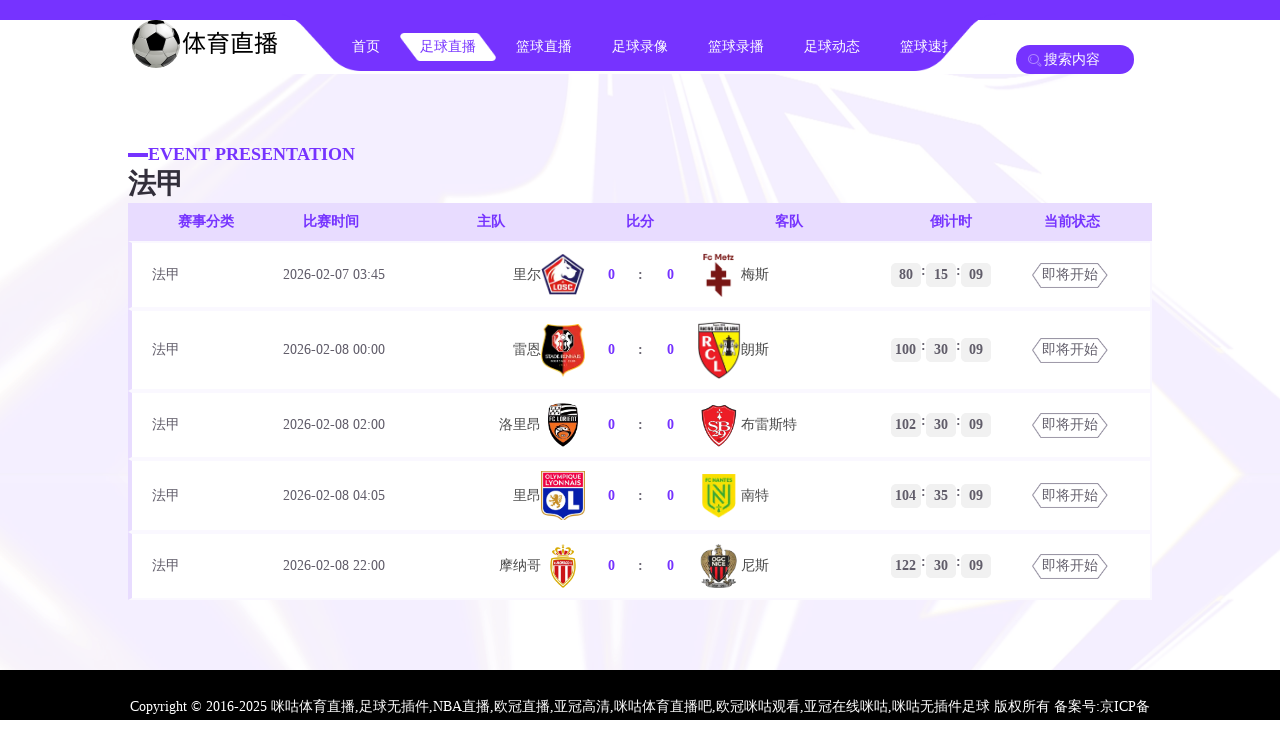

--- FILE ---
content_type: text/html; charset=utf-8
request_url: http://www.youruncloud.com/fajia
body_size: 3131
content:
<!DOCTYPE html>
<html lang="zh-CN">
<head>
<meta charset="UTF-8" />
<meta http-equiv="X-UA-Compatible" content="IE=edge" />
<meta name="viewport" content="width=device-width, initial-scale=1.0, minimum-scale=1.0, maximum-scale=1.0, user-scalable=no" />
<title>法甲直播_法甲直播高清无插件在线观看_法甲在线直播高清无插件直播_咪咕体育直播</title>
<meta name="description" content="法甲直播法甲直播高清无插件在线观看,在线观看法甲直播法甲比赛高清直播,【无插件直播】！法甲直播免费观看无插件,带您进入法甲足球场上的激动人心的瞬间。法甲在线直播高清无插件直播同时还提供英南甲联赛,奥地区联赛,海地联联赛,港主席杯联赛,法国女LF2联赛,澳北部女联联赛,澳ACT超联赛等联赛直播与录像回放。" />
<meta name="keywords" content="法甲直播,法甲高清直播,法甲录像,法甲在线直播,法甲直播在线观看,法甲无插件直播" />
<meta name="renderer" content="webkit">
<meta name="referrer" content="no-referrer"/>
<meta name="applicable-device" content="pc,mobile">
<link rel="canonical" href="http://www.youruncloud.com/fajia/" />
<meta name="author" content="http://www.youruncloud.com" />
<meta name="copyright" content="http://www.youruncloud.com" />
 
<link rel="stylesheet" href="/template/nbazb2/pc/ycnha/css/iconfont.css">
<link rel="stylesheet" href="/template/nbazb2/pc/ycnha/css/swiper.min.css">
<link href="/template/nbazb2/pc/ycnha/css/aos.css" rel="stylesheet">
<link rel="stylesheet" href="/template/nbazb2/pc/ycnha/css/public.css">
<link rel="stylesheet" href="/template/nbazb2/pc/ycnha/css/share.min.css"/>
</head>
<body>
<header class="header">
  <div class="nav w">
    <div class="logo" > 
    <a href="http://www.youruncloud.com" title="咪咕体育直播"> 
    <img src="/logo.png" alt="咪咕体育直播" title="咪咕体育直播"> 
    </a> </div>
    <div class="select">
      <ul>
        <li class="">
            <a href="http://www.youruncloud.com" title="咪咕体育直播" target="_self">首页</a>
        </li>
                <li class="active"><a href="/football/">足球直播</a></li>
                <li class=""><a href="/lanqiulive/">篮球直播</a></li>
                <li class=""><a href="/soccerreplay/">足球录像</a></li>
                <li class=""><a href="/bballrecorded/">篮球录播</a></li>
                <li class=""><a href="/zuqiunews/">足球动态</a></li>
                <li class=""><a href="/basketballdaily/">篮球速报</a></li>
                <li class=""><a href="/globalleague/">全球联赛</a></li>
              </ul>
    </div>
    <div class="operate">
      <div class="search"> <span class="iconfont icon-sousuo"></span>         <form method="get" action="/search.html">
          <input type="text" placeholder="搜索内容" autocomplete="off" value="" name="keywords" required>
          <input type="hidden" name="method" value="1" /><input type="hidden" name="type" id="type" value="sonself" />        </form>
         </div>
      <div class="burger"> <span></span> <span></span> <span></span> </div>
    </div>
  </div>
</header>

 <div class="progress-wrap">
    <svg class="progress-circle svg-content" width="100%" height="100%" viewbox="-1 -1 102 102">
      <path d="M50,1 a49,49 0 0,1 0,98 a49,49 0 0,1 0,-98"></path>
    </svg>
  </div>
<main class="main"> 
  <!-- 赛事展示 -->
  <div class="showMatch">
    <div class="w">
      <div class="title">
        <div class="subject">
          <p>EVENT PRESENTATION</p>
          <span>法甲</span> 
          </div>
      </div>
      <div class="match_view">
        <div class="match_every head_every">
           <div class="kind"> <span>赛事分类</span> <span>比赛时间</span> </div>
          <div class="rank"> <span>主队</span> <span>比分</span> <span>客队</span> </div>
          <div class="operate"> <span>倒计时</span> <span>当前状态</span> </div>
        </div>
        <ul>
		           <li class="match_every" data-type="1">
            <div class="kind"> <a href="/fajia" title="法甲" target="_blank">
              <div class="category"> <span id="channel">法甲</span> </div>
              </a>
              <time> <span class="ycnh">2026-02-07 03:45</span></time>
            </div>
            <div class="rank"> <a href="/fajia/6127.html" title="里尔 主队" target="_blank" class="linkBox">
              <div class="team"> <span>里尔</span> <img src="https://cdn.sportnanoapi.com/football/team/28e94925fdcc848f86a544a1cedcceed.png" title="里尔球队logo" alt="里尔球队logo" loading="lazy"> </div>
              </a>
              <div class="vs"> <span>0</span> <span>:</span> <span>0</span> </div>
              <a href="/fajia/6127.html" title="梅斯 客队" target="_blank" class="linkBox">
              <div class="team"> <img src="https://cdn.sportnanoapi.com/football/team/16fd214da24aef0bbb775e44fe7e79f2.png" title="梅斯球队logo" alt="梅斯球队logo" loading="lazy"> <span>梅斯</span> </div>
              </a> </div>
            <div class="operate ">
              <div class="backwards"> </div>
              <div class="status end"> <a href="/fajia/6127.html"  target="_blank"></a> </div>
            </div>
          </li>
                    <li class="match_every" data-type="1">
            <div class="kind"> <a href="/fajia" title="法甲" target="_blank">
              <div class="category"> <span id="channel">法甲</span> </div>
              </a>
              <time> <span class="ycnh">2026-02-08 00:00</span></time>
            </div>
            <div class="rank"> <a href="/fajia/6128.html" title="雷恩 主队" target="_blank" class="linkBox">
              <div class="team"> <span>雷恩</span> <img src="https://cdn.sportnanoapi.com/football/team/eab8f0e847742fd328bb581299bd99ca.png" title="雷恩球队logo" alt="雷恩球队logo" loading="lazy"> </div>
              </a>
              <div class="vs"> <span>0</span> <span>:</span> <span>0</span> </div>
              <a href="/fajia/6128.html" title="朗斯 客队" target="_blank" class="linkBox">
              <div class="team"> <img src="https://cdn.sportnanoapi.com/football/team/b8c5038ebb0e21b09a72008b7cb6219f.png" title="朗斯球队logo" alt="朗斯球队logo" loading="lazy"> <span>朗斯</span> </div>
              </a> </div>
            <div class="operate ">
              <div class="backwards"> </div>
              <div class="status end"> <a href="/fajia/6128.html"  target="_blank"></a> </div>
            </div>
          </li>
                    <li class="match_every" data-type="1">
            <div class="kind"> <a href="/fajia" title="法甲" target="_blank">
              <div class="category"> <span id="channel">法甲</span> </div>
              </a>
              <time> <span class="ycnh">2026-02-08 02:00</span></time>
            </div>
            <div class="rank"> <a href="/fajia/6258.html" title="洛里昂 主队" target="_blank" class="linkBox">
              <div class="team"> <span>洛里昂</span> <img src="https://cdn.sportnanoapi.com/football/team/b593727321793084b1f7804aebedc31a.png" title="洛里昂球队logo" alt="洛里昂球队logo" loading="lazy"> </div>
              </a>
              <div class="vs"> <span>0</span> <span>:</span> <span>0</span> </div>
              <a href="/fajia/6258.html" title="布雷斯特 客队" target="_blank" class="linkBox">
              <div class="team"> <img src="https://cdn.sportnanoapi.com/football/team/bb7e6346a3860008e4ff266ba3b655e8.png" title="布雷斯特球队logo" alt="布雷斯特球队logo" loading="lazy"> <span>布雷斯特</span> </div>
              </a> </div>
            <div class="operate ">
              <div class="backwards"> </div>
              <div class="status end"> <a href="/fajia/6258.html"  target="_blank"></a> </div>
            </div>
          </li>
                    <li class="match_every" data-type="1">
            <div class="kind"> <a href="/fajia" title="法甲" target="_blank">
              <div class="category"> <span id="channel">法甲</span> </div>
              </a>
              <time> <span class="ycnh">2026-02-08 04:05</span></time>
            </div>
            <div class="rank"> <a href="/fajia/6259.html" title="里昂 主队" target="_blank" class="linkBox">
              <div class="team"> <span>里昂</span> <img src="https://cdn.sportnanoapi.com/football/team/92fb3cf79ea2ba919b94b04668e13491.png" title="里昂球队logo" alt="里昂球队logo" loading="lazy"> </div>
              </a>
              <div class="vs"> <span>0</span> <span>:</span> <span>0</span> </div>
              <a href="/fajia/6259.html" title="南特 客队" target="_blank" class="linkBox">
              <div class="team"> <img src="https://cdn.sportnanoapi.com/football/team/3e8ecd181a512ff663ff60ec85c8bed1.png" title="南特球队logo" alt="南特球队logo" loading="lazy"> <span>南特</span> </div>
              </a> </div>
            <div class="operate ">
              <div class="backwards"> </div>
              <div class="status end"> <a href="/fajia/6259.html"  target="_blank"></a> </div>
            </div>
          </li>
                    <li class="match_every" data-type="1">
            <div class="kind"> <a href="/fajia" title="法甲" target="_blank">
              <div class="category"> <span id="channel">法甲</span> </div>
              </a>
              <time> <span class="ycnh">2026-02-08 22:00</span></time>
            </div>
            <div class="rank"> <a href="/fajia/6260.html" title="摩纳哥 主队" target="_blank" class="linkBox">
              <div class="team"> <span>摩纳哥</span> <img src="https://cdn.sportnanoapi.com/football/team/693af0d277fe3179594695614dce8666.png" title="摩纳哥球队logo" alt="摩纳哥球队logo" loading="lazy"> </div>
              </a>
              <div class="vs"> <span>0</span> <span>:</span> <span>0</span> </div>
              <a href="/fajia/6260.html" title="尼斯 客队" target="_blank" class="linkBox">
              <div class="team"> <img src="https://cdn.sportnanoapi.com/football/team/ff8991853f7aabce7cb66f09cda0c58e.png" title="尼斯球队logo" alt="尼斯球队logo" loading="lazy"> <span>尼斯</span> </div>
              </a> </div>
            <div class="operate ">
              <div class="backwards"> </div>
              <div class="status end"> <a href="/fajia/6260.html"  target="_blank"></a> </div>
            </div>
          </li>
                    
        </ul>
      </div>
    </div>
  </div>
</main>
<script type="text/javascript" src="/template/nbazb2/pc/ycnha/js/jquery-3.7.0.min.js"></script> 
<script src="/template/nbazb2/pc/ycnha/js/flexible.js"></script> 
<script src="/template/nbazb2/pc/ycnha/js/loading.js"></script> 
<script src="/template/nbazb2/pc/ycnha/js/public.js"></script> 
<script src="/template/nbazb2/pc/ycnha/js/aos.js"></script> 
<script src="/template/nbazb2/pc/ycnha/js/crypto-js.min.js"></script>
<script src="/template/nbazb2/pc/ycnha/js/nbazb2.sy.js"></script>

<script>
    let nbaSwitchIndex = 0;
    $('.showMatch .categorySwitch').on('click', 'li', function () {
        $(this).addClass('active').siblings().removeClass('active');
        nbaSwitchIndex = $(this).index();
        showDom('.showMatch .match_view', nbaSwitchIndex);
    });
    showDom('.showMatch .match_view', nbaSwitchIndex);

    function showDom(dom, index) {
        $(dom).eq(index).show().siblings(dom).hide();
    }
    AOS.init();
   
</script>
<footer class="footer">
  <div class="content w">
    <ul>
    </ul>
    <p>Copyright © 2016-2025 咪咕体育直播,足球无插件,NBA直播,欧冠直播,亚冠高清,咪咕体育直播吧,欧冠咪咕观看,亚冠在线咪咕,咪咕无插件足球 版权所有 备案号:<a href="https://beian.miit.gov.cn/" rel="nofollow" target="_blank">京ICP备2021062386号</a> <a href="/sitemap.xml" title="网站地图">网站地图</a><br>
      咪咕体育直播吧提供足球无插件观看、NBA实时转播以及欧冠与亚冠高清播放，覆盖欧洲与亚洲顶级赛事。用户免费接入官方资源，确保专业级体验，是足球篮球迷的首选平台。</p>
  </div>
</footer>

</body>
</html>



--- FILE ---
content_type: text/css
request_url: http://www.youruncloud.com/template/nbazb2/pc/ycnha/css/iconfont.css
body_size: 613
content:
@font-face {
  font-family: "iconfont";
  /* Project id 4554965 */
  src: url('../fonts/iconfont.ttf') format('truetype');
}

.iconfont {
  font-family: "iconfont" !important;
  font-size: 16px;
  font-style: normal;
  -webkit-font-smoothing: antialiased;
  -moz-osx-font-smoothing: grayscale;
}

.icon-shijian:before {
  content: "\e616";
}

.icon-sousuo:before {
  content: "\e60c";
}

.icon-gengduo:before {
  content: "\e678";
}

.icon-gengduo1:before {
  content: "\e65e";
}

.icon-zhibo:before {
  content: "\ed6d";
}

.icon-yuanquan:before {
  content: "\e600";
}

.icon-redu:before {
  content: "\e601";
}

--- FILE ---
content_type: text/css
request_url: http://www.youruncloud.com/template/nbazb2/pc/ycnha/css/public.css
body_size: 10074
content:
@charset "UTF-8";
.dateheader{height:40px;line-height:40px;border-radius:0px;width:100%;margin:0px 0% ;background-color:#eee;color:#0a5165;font-weight:700;font-size:14px; padding-left: 5px;}
.dateheader a{line-height:40px;color:#ffd7b9;font-weight:700;font-size:18px}
.tags{margin-bottom:30px}
.tags h2{font-size:16px;font-weight:bold;margin-bottom:15px;padding-top:15px;padding-left:15px;}
.tags li{float:left;width: auto!important;height:auto!important;padding:5px 15px;background:#F2F2F2;border-radius:10px;margin:5px 10px;font-size:14px}

/*上一篇下一篇*/
.nextinfo {
  width: 100%;
  display: -ms-flexbox;
  display: flex;
  -ms-flex-pack: justify;
  justify-content: space-between;
  -ms-flex-align: baseline;
  align-items: baseline;
  color: rgba(51, 51, 51, 0.65);
  padding: 15px 20px 20px;
  border-top: 1px solid #eee;
}
.nextinfo p {
  width: 100%;
  white-space: nowrap;
  text-overflow: ellipsis;
  overflow: hidden;
}
.nextinfo p span {
  font-size: 14px;
}
.nextinfo p.prev {
  margin-left: 0;
  margin-right: 8px;
  text-align: left;
}
.nextinfo p.next {
  margin-left: 8px;
  margin-right: 0;
  text-align: right;
}

.crumbs {
  display: flex;
  align-items: center;
  gap: 10px;
  margin-bottom: 10px;
  background: #f8f5ff;
  padding: 10px 5px;
  box-sizing: border-box;
  user-select: none;
  box-shadow: rgba(37, 47, 104, 0.1) 0px 2px 2px 0px;
}

.crumbs span {
  font-size: 12px;
  color: #595561;
  white-space: nowrap;
  display: flex;
  align-items: center;
  gap: 10px;
}

.main .categorySwitch {
  display: flex;
  align-items: center;
  border-bottom: 3px solid #d0cfd1;
  overflow-x: auto;
}

.main .categorySwitch li {
  border-bottom: 2px solid transparent;


}

.main .categorySwitch li a {
  display: block;
  padding: 10px 30px;
  box-sizing: border-box;
  font-size: 18px;
  color: #626161;
  font-weight: 600;
  white-space: nowrap;
}

.main .categorySwitch .active {
  border-bottom-color: #caafff;
}

.main .categorySwitch .active a {
  color: #7633ff;
}

a {
  color: #7633ff;
}

.crumbs span::before {
  content: '';
  width: 4px;
  height: 12px;
  border-radius: 6px;
  background: #8c55fd;
}

.crumbs ul {
  display: flex;
  align-items: center;
  flex: 1;
  overflow: hidden;
  padding-right: 20px;
}

.crumbs ul li {
  display: flex;
  align-items: center;
}

.crumbs ul li a {
  color: #595561;
  font-size: 12px;
  white-space: nowrap;
}

.crumbs ul li::after {
  content: '>';
  font-size: 12px;
  color: #595561;
  margin: 0 5px;
}

.crumbs ul li:last-child {
  flex: 1;
  overflow: hidden;
}

.crumbs ul li:last-child a {
  color: #8c55fd;
  white-space: nowrap;
  overflow: hidden;
  text-overflow: ellipsis;
  font-size: 12px;
}

.crumbs ul li:last-child::after {
  display: none;
}

.page {
  width: 100%;
  display: flex;
  justify-content: center;
  background: #f8f5ff;
  width: 100%;
  box-sizing: border-box;
  padding: 20px;
  margin-top: 20px;
  box-shadow: rgba(37, 47, 104, 0.1) 0px 2px 2px 0px;
}

.page .pagination {
  display: flex;
  gap: 10px;
  user-select: none;
}

.page .pagination li {
  width: auto;
  height: auto;
  padding: 3px 10px;
  border-radius: 5px;
  background: #fff;
}

.page .pagination li span,
.page .pagination li a {
  width: 100%;
  height: 100%;
  display: flex;
  align-items: center;
  justify-content: center;
  white-space: nowrap;
  color: #595561;
  font-size: 14px;
}

.page .pagination .active {
  background: #7633ff;
}

.page .pagination .active span {
  color: #fff;
}

.page .pagination .disabled {
  cursor: pointer;
  user-select: none;
}

.page .pagination .disabled span {
  color: #cdcdcd;
  white-space: nowrap;
}

.page .pagination .omit {
  cursor: default;
  width: auto;
  border: none;
}

/* 全局样式修改 */
html,
body,
div,
span,
iframe,
map,
font,
img,
a img,
samp,
strong,
hr,
h1,
h2,
h3,
h4,
h5,
h6,
b,
p,
blockquote,
a,
address,
code,
dl,
dt,
dd,
ol,
ul,
li,
form,
label,
table,
tr,
td,
th {
  padding: 0;
  margin: 0;
  border: 0;
  font-weight: normal;
}

input::-webkit-inner-spin-button {
  -webkit-appearance: none;
}

input[type="number"] {
  -moz-appearance: textfield;
}

ol,
ul {
  list-style: none;
}

h1,
h2,
h3,
h4,
h5,
h6 {
  font-size: 100%;
}

a:link {
  text-decoration: none;
}

a:visited {
  text-decoration: none;
}

a:hover {
  text-decoration: none;
}

a:active {
  text-decoration: none;
}

i {
  font-style: normal;
}

a {
  text-decoration: none;
  color: initial;
}

a:focus {
  outline: none;
}

a.hidefocus {
  outline: none;
}

.fl {
  float: left;
}

.fr {
  float: right;
}

input[type=text],
input[type=submit],
input[type=button] {
  -webkit-appearance: none;
  /*去除iPhone input默认样式}*/
}

input {
  outline: none;
}

.clearfix:after {
  display: block;
  content: "";
  clear: both;
  height: 0;
  overflow: hidden;
}

.clearfix {
  zoom: 1;
}

body {
  margin-top: 0;
  margin-right: auto;
  margin-bottom: 0;
  margin-left: auto;
  font-size: 14px;
}

.clear {
  clear: both;
}

div,
ul,
li,
input {
  box-sizing: border-box;
}

em,
i,
strong {
  font-style: normal;
}

::-webkit-scrollbar {
  width: 3px;
  height: 3px;
}

::-webkit-scrollbar-thumb {
  border-radius: 1em;
  background: #6d72f3;
}

::-webkit-scrollbar-track {
  border-radius: 1em;
  background-color: #fff;
}

.w {
  width: 1024px;
  margin: 0 auto;
}

figure {
  margin: 0;
}

@media screen and (max-width: 1000px) {
  .w {
    width: 100%;
  }
}

.header {
  height: 74px;
  background: url(../images/header.png) no-repeat;
  background-repeat: repeat-x;
  background-position: left top;
}

.header .nav {
  height: 100%;
  display: flex;
  align-items: flex-end;
  gap: 20px;
}

.header .nav .logo {
  width: 15%;
}

.header .nav .logo img {
  vertical-align: bottom;
}

.header .nav .select {
  flex: 1;
  overflow: hidden;
  height: 100%;
  background: url(../images/select.png) no-repeat;
  background-position: center;
  background-size: 100% 100%;
  transform: translateY(-3px);
  padding: 0 50px;
  padding-bottom: 10px;
  box-sizing: border-box;
  display: flex;
  align-items: flex-end;
}

.header .nav .select ul {
  width: 100%;
  height: fit-content;
  display: flex;
  align-items: center;
  overflow-x: auto;
  gap: 16px;
  user-select: none;
}

.header .nav .select ul li {
  width: fit-content;
  height: fit-content;
}

.header .nav .select ul li a {
  display: block;
  padding: 5px 20px;
  box-sizing: border-box;
  white-space: nowrap;
  font-size: 14px;
  color: #fff;
}

.header .nav .select ul .active {
  background: url(../images/active.png) no-repeat;
  background-position: center;
  background-size: 100% 100%;
}

.header .nav .select ul .active a {
  color: #7633ff;
}

.header .nav .operate {
  width: 15%;
  display: flex;
  align-items: center;
  justify-content: center;
}

.header .nav .operate .search {
  width: 118px;
  height: 29px;
  overflow: hidden;
  background: #7633ff;
  border-radius: 15px;
  display: flex;
  align-items: center;
  padding: 5px 10px;
  box-sizing: border-box;
  gap: 5px;
}

.header .nav .operate .search span {
  color: #ad85ff;
}

.header .nav .operate .search input {
  width: 80%;
  height: 100%;
  border: none;
  outline: none;
  background: transparent;
  color: #fff;
}

.header .nav .operate .search input::placeholder {
  color: #fff;
  font-size: 14px;
}

.header .nav .operate .burger {
  position: relative;
  width: 40px;
  height: 30px;
  background: transparent;
  cursor: pointer;
  display: none;
}

.header .nav .operate .burger input {
  display: none;
}

.header .nav .operate .burger span {
  display: block;
  position: absolute;
  height: 4px;
  width: 100%;
  background: black;
  border-radius: 9px;
  opacity: 1;
  left: 0;
  transform: rotate(0deg);
  transition: .25s ease-in-out;
}

.header .nav .operate .burger span:nth-of-type(1) {
  top: 0px;
  transform-origin: left center;
}

.header .nav .operate .burger span:nth-of-type(2) {
  top: 50%;
  transform: translateY(-50%);
  transform-origin: left center;
}

.header .nav .operate .burger span:nth-of-type(3) {
  top: 100%;
  transform-origin: left center;
  transform: translateY(-100%);
}

.header .nav .operate .hide span:nth-of-type(1) {
  transform: rotate(45deg);
  top: 0px;
  left: 5px;
}

.header .nav .operate .hide span:nth-of-type(2) {
  width: 0%;
  opacity: 0;
}

.header .nav .operate .hide span:nth-of-type(3) {
  transform: rotate(-45deg);
  top: 28px;
  left: 5px;
}

.footer {
  background: #000;
  padding: 25px 0;
}

.footer .content {
  display: flex;
  flex-direction: column;
  gap: 15px;
}

.footer .content ul {
  display: flex;
  align-items: center;
  justify-content: center;
}

.footer .content ul li {
  display: flex;
  align-items: center;
}

.footer .content ul li::after {
  content: '';
  width: 1px;
  height: 12px;
  background: #fff;
  margin: 0 8px;
}

.footer .content ul li:last-child::after {
  display: none;
}

.footer .content ul li a {
  font-size: 14px;
  color: #fff;
}

.footer .content p {
  font-size: 14px;
  line-height: 24px;
  color: #fff;
  text-align: center;
}

.footer .content p a {
  color: #fff;
}

.footer .content p .svgCode {
  height: 14px;
  vertical-align: middle;
}

.main .title {
  display: flex;
  align-items: center;
  justify-content: space-between;
  user-select: none;
}

.main .title .subject {
  display: flex;
  flex-direction: column;
  gap: 15px;
}

.main .title .subject p {
  font-size: 18px;
  color: #7633ff;
  white-space: nowrap;
  display: flex;
  align-items: center;
  gap: 12px;
  font-weight: 600;
}

.main .title .subject p::before {
  content: '';
  width: 20px;
  height: 4px;
  background: #7633ff;
}

.main .title .subject span {
  font-size: 28px;
  color: #332f3b;
  white-space: nowrap;
  font-weight: 600;
}

.main .title .more {
  display: flex;
  align-items: center;
  gap: 5px;
}

.main .title .more span {
  font-size: 14px;
  color: #56525c;
  font-weight: 600;
}

.main .newscolumn {
  display: flex;
  flex-direction: column;
  gap: 26px;
  padding-top: 26px;
}

.main .newscolumn li figure {
  display: flex;
  gap: 32px;
}

.main .newscolumn li figure figcaption {
  order: 1;
  flex: 1;
  overflow: hidden;
  display: flex;
  align-items: center;
  gap: 23px;
}

.main .newscolumn li figure figcaption .time_info {
  display: flex;
  height: fit-content;
  flex-direction: column;
  align-items: center;
  gap: 10px;
  padding: 20px 10px;
  white-space: nowrap;
  background: #f1f1f1;
  border-radius: 10px;
}

.main .newscolumn li figure figcaption .time_info span {
  font-size: 38px;
  color: #332f3b;
  font-weight: 600;
}

.main .newscolumn li figure figcaption .time_info time {
  font-size: 16px;
  color: #332f3b;
  font-weight: 600;
}

.main .newscolumn li figure figcaption article {
  display: flex;
  flex: 1;
  overflow: hidden;
  height: 102px;
  flex-direction: column;
  justify-content: space-between;
  gap: 21px;
}

.main .newscolumn li figure figcaption article span {
  font-size: 20px;
  color: #332f3b;
  font-weight: bold;
  text-overflow: ellipsis;
  overflow: hidden;
  width: 100%;
  white-space: nowrap;
  display: block;
}

.main .newscolumn li figure figcaption article p {
  font-size: 16px;
  color: #5e5e5e;
  line-height: 26px;
  font-weight: bold;
  display: -webkit-box;
  -webkit-box-orient: vertical;
  overflow: hidden;
  -webkit-line-clamp: 2;
}

.main .newscolumn li figure .cover {
  width: 30%;
  height: 160px;
  order: 2;
  border-radius: 10px;
  overflow: hidden;
  border: 2px solid transparent;
}

.main .newscolumn li figure .cover .Image {
  width: 100%;
  height: 100%;
}

.main .newscolumn li:hover figure figcaption .time_info {
  background: #e8dcff;
}

.main .newscolumn li:hover figure figcaption .time_info span,
.main .newscolumn li:hover figure figcaption .time_info time {
  color: #7633ff;
}

.main .newscolumn li:hover figure figcaption article span {
  color: #7633ff;
}

.main .video_arrange {
  display: flex;
  flex-wrap: wrap;
  margin-top: 36px;
  gap: 22px;
}

.main .video_arrange li {
  width: calc(100% / 3 - 15px);
}

.main .video_arrange li figure {
  display: flex;
  flex-direction: column;
  border-radius: 10px;
  overflow: hidden;
  box-shadow: rgba(37, 47, 104, 0.1) 0px 2px 10px 0px;
  border: 2px solid transparent;
}

.main .video_arrange li figure .cover {
  position: relative;
  width: 100%;
  height: 185px;
}

.main .video_arrange li figure .cover .Image {
  width: 100%;
  height: 100%;
}

.main .video_arrange li figure .cover .play {
  position: absolute;
  left: 10px;
  bottom: 10px;
  width: 35px;
  height: 35px;
}

.main .video_arrange li figure .cover .play img {
  width: 100%;
  height: 100%;
}

.main .video_arrange li figure .cover time {
  position: absolute;
  right: 10px;
  top: 10px;
  font-size: 12px;
  color: #fefefe;
  white-space: nowrap;
}

.main .video_arrange li figure .cover .duration {
  position: absolute;
  right: 10px;
  bottom: 10px;
  font-size: 12px;
  color: #fff;
  white-space: nowrap;
}

.main .video_arrange li figure figcaption {
  height: 60px;
  color: #595561;
  font-size: 14px;
  line-height: 22px;
  padding: 15px;
  background: #f8f5ff;
  box-sizing: border-box;
  display: -webkit-box;
  -webkit-box-orient: vertical;
  overflow: hidden;
  -webkit-line-clamp: 2;
}

.main .video_arrange li:hover figure {
  border-color: #8d55fe;
}

.main .video_arrange li:hover figure figcaption {
  background: #8d55fe;
  color: #fff;
}

.main .nbaSwitch {
  display: flex;
  align-items: center;
  width: 100%;
  overflow-x: auto;
  border-bottom: 3px solid #d0cfd1;
}

.main .nbaSwitch li {
  border-bottom: 2px solid transparent;
}

.main .nbaSwitch li a {
  display: block;
  padding: 10px 20px;
  box-sizing: border-box;
  font-size: 18px;
  color: #626161;
  font-weight: 600;
  white-space: nowrap;
}

.main .nbaSwitch .active {
  border-bottom-color: #caafff;
}

.main .nbaSwitch .active a {
  color: #7633ff;
}

.main .showMatch {
  height: fit-content;
  background: url(../images/showmatch.png) no-repeat;
  background-size: cover;
  background-position: center;
  padding: 70px 0;
}

.main .showMatch .match_view {
  display: flex;
  flex-direction: column;
  gap: 13px;
  width: 100%;
}

.main .showMatch .match_view ul {
  display: flex;
  flex-direction: column;
  gap: 10px;
  max-height: 1538px;
  overflow-y: auto;
}

.main .showMatch .match_view .match_every {
  display: grid;
  align-items: center;
  grid-template-columns: 1fr 2fr 1fr;
  gap: 10px;
  width: 100%;
  text-align: center;
  padding: 10px 20px;
  background: #fff;
  box-sizing: border-box;
  border: 2px solid #faf8ff;
  border-left: 4px solid #e8dcff;
  white-space: nowrap;
}

.main .showMatch .match_view .match_every:hover {
  background: #e8dcff;
  border-left-color: #935dff;
}

.main .showMatch .match_view .match_every span {
  font-size: 14px;
  color: #615d6a;
}

.main .showMatch .match_view .match_every .kind {
  display: grid;
  grid-template-columns: repeat(2, 1fr);
  align-items: center;
  gap: 10px;
}

.main .showMatch .match_view .match_every .kind .category {
  display: flex;
  align-items: center;
  gap: 10px;
}

.main .showMatch .match_view .match_every .kind .category img {
  width: 20px;
  height: auto;
}

.main .showMatch .match_view .match_every .kind time {
  font-size: 14px;
  color: #615d6a;
  display: flex;
  flex-direction: column;
}

.main .showMatch .match_view .match_every .kind time span {
  font-size: 14px;
}

.main .showMatch .match_view .match_every .rank {
  display: grid;
  align-items: center;
  grid-template-columns: 2fr 1fr 2fr;
  gap: 10px;
}

.main .showMatch .match_view .match_every .rank .linkBox:first-child .team span {
  text-align: right;
}

.main .showMatch .match_view .match_every .rank .team {
  display: flex;
  align-items: center;
  gap: 10px;
}

.main .showMatch .match_view .match_every .rank .team img {
  width: 44px;
  height: auto;
}

.main .showMatch .match_view .match_every .rank .team span {
  flex: 1;
  overflow: hidden;
  text-overflow: ellipsis;
  white-space: nowrap;
  text-align: left;
  color: #4a4a4a;
}

.main .showMatch .match_view .match_every .rank .vs {
  display: grid;
  align-items: center;
  grid-template-columns: 2fr 1fr 2fr;
  gap: 5px;
}

.main .showMatch .match_view .match_every .rank .vs span {
  font-size: 14px;
  color: #7633ff;
  font-weight: 600;
}

.main .showMatch .match_view .match_every .rank .vs span:nth-child(2) {
  color: #615d6a;
}

.main .showMatch .match_view .match_every .operate {
  display: grid;
  align-items: center;
  grid-template-columns: repeat(2, 1fr);
  user-select: none;
}

.main .showMatch .match_view .match_every .operate .backwards {
  display: flex;
  gap: 5px;
}

.main .showMatch .match_view .match_every .operate .backwards span {
  width: 30px;
  height: 24px;
  background: #f1f1f1;
  border-radius: 5px;
  font-size: 14px;
  color: #615d6a;
  font-weight: 600;
  display: flex;
  align-items: center;
  justify-content: center;
}

.main .showMatch .match_view .match_every .operate .backwards span:nth-child(2) {
  width: fit-content;
  height: fit-content;
  background: transparent;
}

.main .showMatch .match_view .match_every .operate .backwards span:nth-child(4) {
  width: fit-content;
  height: fit-content;
  background: transparent;
}

.main .showMatch .match_view .match_every .operate .status {
  width: 76px;
  height: 25px;
  background:url(../images/operate.png) no-repeat;
  background-size: 100% 100%;
  background-position: center;
  display: flex;
  align-items: center;
  justify-content: center;
  margin: 0 auto;
}

.main .showMatch .match_view .match_every .operate .status a {
  color: #635f6c;
  font-size: 14px;
}

.main .showMatch .match_view .match_every .wait .status {
  background: url(../images/wait.png) no-repeat;
  background-size: 100% 100%;
  background-position: center;
}

.main .showMatch .match_view .match_every .wait .status a {
  color: #fff;
}

.main .showMatch .match_view .match_every .start .status {
  background: url(../images/start.png) no-repeat;
  background-size: 100% 100%;
  background-position: center;
}

.main .showMatch .match_view .match_every .start .status a {
  color: #fff;
}

.main .showMatch .match_view .match_every .isFen .backwards span {
  background: #e8dcff;
}

.main .showMatch .match_view .head_every {
  background: #e8dcff;
  border: none;
}

.main .showMatch .match_view .head_every span {
  color: #7633ff;
  font-size: 14px;
  font-weight: 600;
}

.main .recom_Video {
  position: relative;
  padding: 50px 0;
}

.main .recom_Video::before {
  content: '';
  position: absolute;
  left: 0;
  top: 0;
  width: 546px;
  height: 623px;
  background: url(../images/bj_left.png) no-repeat;
  background-size: 100% 100%;
  background-position: center;
}

.main .recom_Video::after {
  content: '';
  position: absolute;
  right: 0;
  bottom: 0;
  width: 538px;
  height: 219px;
  background: url(../images/bj_right.png) no-repeat;
  background-size: 100% 100%;
  background-position: center;
}

.main .hotinte {
  background: url(../images/hotinte.jpg) no-repeat;
  background-position: center;
  background-size: 100% 100%;
  padding-top: 78px;
  padding-bottom: 68px;
  box-sizing: border-box;
}

.main .hotinte .inte {
  display: flex;
  flex-wrap: wrap;
  gap: 23px;
}

.main .hotinte .inte .hotinte_title {
  display: flex;
  align-items: center;
  justify-content: space-between;
}

.main .hotinte .inte .hotinte_title .text {
  display: flex;
  flex-direction: column;
  gap: 12;
  white-space: nowrap;
  user-select: none;
}

.main .hotinte .inte .hotinte_title .text p {
  font-size: 16px;
  color: #c8adff;
  font-weight: 600;
  display: flex;
  align-items: center;
  gap: 10px;
}

.main .hotinte .inte .hotinte_title .text p::before {
  content: '';
  width: 15px;
  height: 3px;
  background: #c8adff;
}

.main .hotinte .inte .hotinte_title .text span {
  font-size: 32px;
  color: #fff;
  font-weight: 600;
}

.main .hotinte .inte .hotinte_title .column {
  display: flex;
  align-items: center;
  gap: 15px;
}

.main .hotinte .inte .hotinte_title .column li {
  background: url(../images/column.png) no-repeat;
  background-size: 100% 100%;
  background-position: center;
}

.main .hotinte .inte .hotinte_title .column li a {
  display: block;
  padding: 5px 20px;
  font-size: 16px;
  color: #fff;
  font-weight: 600;
  user-select: none;
}

.main .hotinte .inte .hotinte_title .column .active {
  background: url(../images/column_active.png) no-repeat;
  background-size: 100% 100%;
  background-position: center;
}

.main .hotinte .inte .hotinte_title .column .active a {
  color: #9a6bfd;
  font-weight: 600;
}

.main .hotinte .inte .cut {
  display: flex;
  align-items: center;
  gap: 5px;
  width: 100%;
  overflow-x: auto;
  user-select: none;
}

.main .hotinte .inte .cut li {
  border-bottom: 2px solid transparent;
}

.main .hotinte .inte .cut li a {
  display: block;
  padding: 5px 15px;
  white-space: nowrap;
  font-size: 16px;
  font-weight: 600;
  color: #cfb9ff;
}

.main .hotinte .inte .cut .active {
  border-bottom-color: #fff;
}

.main .hotinte .inte .cut .active a {
  color: #fff;
}

.main .hotinte .inte .outside {
  display: flex;
  flex-direction: column;
  gap: 5px;
  width: 100%;
}

.main .hotinte .inte .outside li {
  display: grid;
  align-items: center;
  grid-template-columns: 1fr 2fr 1fr 1fr;
  gap: 10px;
  padding: 10px 15px;
  box-sizing: border-box;
  border-left: 3px solid #e8dcff;
  background: #dfd0fe;
  user-select: none;
  white-space: nowrap;
  box-sizing: border-box;
}

.main .hotinte .inte .outside li:hover {
  background: #ffffff;
  border-left-color: #8c55fd;
}

.main .hotinte .inte .outside li span {
  font-size: 16px;
  font-weight: 600;
  color: #444047;
}

.main .hotinte .inte .outside li:first-child {
  border-left: none;
  background: #e8dcff;
}

.main .hotinte .inte .outside li:first-child span {
  color: #7633ff;
  font-size: 16px;
  font-weight: 600;
}

.main .hotinte .inte .outside li:first-child span:nth-child(2) {
  padding-left: 20px;
}

.main .hotinte .inte .outside li:first-child span:last-child {
  text-align: right;
}

.main .hotinte .inte .outside li:nth-child(n+5) .rank {
  color: #444047;
}

.main .hotinte .inte .outside li .rank {
  width: 30px;
  height: 27px;
  background: #ede4ff;
  text-align: center;
  line-height: 27px;
  color: #7633ff;
  font-weight: 600;
}

.main .hotinte .inte .outside li .linkBox {
  width: 100%;
  overflow: hidden;
}

.main .hotinte .inte .outside li .linkBox .team {
  display: flex;
  align-items: center;
  gap: 5px;
}

.main .hotinte .inte .outside li .linkBox .team img {
  width: 22px;
  height: auto;
}

.main .hotinte .inte .outside li .linkBox .team span {
  font-size: 14px;
  color: #444047;
  text-align: left;
  white-space: nowrap;
  flex: 1;
  overflow: hidden;
  text-overflow: ellipsis;
}

.main .hotinte .inte .outside li .integral {
  text-align: right;
  font-weight: 600;
  color: #7633ff;
  padding-right: 10px;
  box-sizing: border-box;
}

.main .hotinte .inte .arrange li {
  grid-template-columns: 2fr 1fr 1fr 1fr 1fr;
}

.main .hotinte .inte .arrange li .linkBox .team img {
  width: 27px;
}

.main .hotinte .inte .arrange li:first-child span:nth-child(2) {
  padding-left: 0;
}

.main .hotinte .inte .arrange .place {
  text-align: center;
}

.main .hotinte .inte .standings,
.main .hotinte .inte .players {
  width: calc(100% / 2 - 12px);
}

.main .recomNew {
  position: relative;
  padding: 68px 0;
}

.main .recomNew::before {
  content: '';
  position: absolute;
  left: 0;
  bottom: 0;
  width: 546px;
  height: 623px;
  background: url(../images/recomnew_left.png) no-repeat;
  background-size: 100% 100%;
  background-position: center;
  transform: rotate(360deg);
}

.main .recomNew::after {
  content: '';
  position: absolute;
  right: 0;
  bottom: 0;
  width: 538px;
  height: 219px;
  background: url(../images/bj_right.png) no-repeat;
  background-position: center;
  background-size: 100% 100%;
}

.commMain {
  padding-top: 70px;
}

.progress-wrap {
  position: fixed;
  right: 50px;
  bottom: 50px;
  height: 46px;
  width: 46px;
  cursor: pointer;
  display: block;
  border-radius: 50px;
  box-shadow: inset 0 0 0 2px rgba(255, 255, 255, 0.2);
  z-index: 10000;
  opacity: 0;
  visibility: hidden;
  transform: translateY(15px);
  -webkit-transition: all 200ms linear;
  transition: all 200ms linear;
}

.progress-wrap.active-progress {
  opacity: 1;
  visibility: visible;
  transform: translateY(0);
}

.progress-wrap::after {
  position: absolute;
  font-family: 'unicons';
  content: '↑';
  text-align: center;
  line-height: 46px;
  font-size: 24px;
  color: #595561;
  left: 0;
  top: 0;
  height: 46px;
  width: 46px;
  cursor: pointer;
  display: block;
  z-index: 1;
  -webkit-transition: all 200ms linear;
  transition: all 200ms linear;
}

.progress-wrap:hover::after {
  opacity: 0;
}

.progress-wrap::before {
  position: absolute;
  font-family: 'unicons';
  content: '↑';
  text-align: center;
  line-height: 46px;
  font-size: 24px;
  opacity: 0;
  background-image: linear-gradient(298deg, #da2c4d, #f8ab37);
  -webkit-background-clip: text;
  -webkit-text-fill-color: transparent;
  left: 0;
  top: 0;
  height: 46px;
  width: 46px;
  cursor: pointer;
  display: block;
  z-index: 2;
  -webkit-transition: all 200ms linear;
  transition: all 200ms linear;
}

.progress-wrap:hover::before {
  opacity: 1;
}

.progress-wrap svg path {
  fill: none;
}

.progress-wrap svg.progress-circle path {
  stroke: #8c55fd;
  stroke-width: 4;
  box-sizing: border-box;
  -webkit-transition: all 200ms linear;
  transition: all 200ms linear;
}

body.light .progress-wrap {
  box-shadow: inset 0 0 0 2px rgba(0, 0, 0, 0.2);
}

body.light .progress-wrap::after {
  color: #1f2029;
}

body.light .progress-wrap svg.progress-circle path {
  stroke: #1f2029;
}

.outside {
  padding: 40px 0;
}

.outside .videolist {
  width: 100%;
}

.outside .package {
  display: flex;
  gap: 20px;
}

.outside .package .within {
  width: 70%;
}

.outside .package .aside {
  flex: 1;
  overflow: hidden;
  display: flex;
  flex-direction: column;
  gap: 25px;
}

.outside .package .aside .hotnews {
  width: 100%;
  overflow: hidden;
}

.outside .package .aside .hotnews .vertical {
  display: flex;
  flex-direction: column;
  gap: 15px;
}

.outside .package .aside .hotnews .vertical li {
  width: 100%;
  padding-left: 3px;
}

.outside .package .aside .hotnews .vertical li:hover a p {
  color: #7633ff;
}

.outside .package .aside .hotnews .vertical li a {
  display: flex;
  align-items: center;
  justify-content: space-between;
  gap: 5px;
}

.outside .package .aside .hotnews .vertical li a .icon {
  position: relative;
}

.outside .package .aside .hotnews .vertical li a .icon .iconfont {
  font-size: 24px;
  color: #d2d2d2;
}

.outside .package .aside .hotnews .vertical li a .icon .strong {
  position: absolute;
  left: 50%;
  top: 50%;
  transform: translate(-50%, -50%);
  font-size: 14px;
  color: #fff;
  font-weight: bold;
}

.outside .package .aside .hotnews .vertical li a p {
  font-size: 16px;
  color: #413d48;
  font-weight: bold;
  white-space: nowrap;
  text-overflow: ellipsis;
  overflow: hidden;
  flex: 1;
}

.outside .package .aside .hotnews .vertical li:nth-child(1) {
  padding-left: 0;
}

.outside .package .aside .hotnews .vertical li:nth-child(1) a .icon .iconfont {
  color: #f43f3b;
  font-size: 30px;
}

.outside .package .aside .hotnews .vertical li:nth-child(1) a .icon .strong {
  transform: translate(-50%, -30%);
}

.outside .package .aside .hotnews .vertical li:nth-child(2) {
  padding-left: 0;
}

.outside .package .aside .hotnews .vertical li:nth-child(2) a .icon .iconfont {
  color: #f4a83b;
  font-size: 30px;
}

.outside .package .aside .hotnews .vertical li:nth-child(2) a .icon .strong {
  transform: translate(-50%, -30%);
}

.outside .package .aside .hotnews .vertical li:nth-child(3) {
  padding-left: 0;
}

.outside .package .aside .hotnews .vertical li:nth-child(3) a .icon .strong {
  transform: translate(-50%, -30%);
}

.outside .package .aside .hotnews .vertical li:nth-child(3) a .icon .iconfont {
  color: #f4a83b;
  font-size: 30px;
}

.outside .package .aside .suggestMatch {
  width: 100%;
  overflow: hidden;
}

.outside .package .aside .suggestMatch .vertical {
  display: flex;
  flex-direction: column;
  gap: 10px;
}

.outside .package .aside .suggestMatch .vertical li {
  display: flex;
  flex-direction: column;
}

.outside .package .aside .suggestMatch .vertical li .simple {
  display: flex;
  justify-content: space-between;
  align-items: center;
  padding-bottom: 16px;
}

.outside .package .aside .suggestMatch .vertical li .simple time {
  font-size: 12px;
  color: #413d48;
  white-space: nowrap;
  font-weight: bold;
}

.outside .package .aside .suggestMatch .vertical li .simple .category {
  font-size: 16px;
  padding: 5px 15px;
  background: #e8dcff;
  border-radius: 5px;
}

.outside .package .aside .suggestMatch .vertical li .simple .category a {
  color: #9e6fff;
  font-size: 14px;
  font-weight: bold;
  white-space: nowrap;
}

.outside .package .aside .suggestMatch .vertical li .individual {
  display: flex;
  align-items: center;
  padding: 12px 0;
  box-sizing: border-box;
  gap: 10px;
}

.outside .package .aside .suggestMatch .vertical li .individual .team {
  flex: 1;
  overflow: hidden;
}

.outside .package .aside .suggestMatch .vertical li .individual .team .linkBox {
  display: flex;
  align-items: center;
  width: 100%;
  gap: 8px;
}

.outside .package .aside .suggestMatch .vertical li .individual .team .linkBox img {
  width: auto;
  height: 32px;
}

.outside .package .aside .suggestMatch .vertical li .individual .team .linkBox span {
  flex: 1;
  white-space: nowrap;
  overflow: hidden;
  text-overflow: ellipsis;
  font-size: 16px;
  color: #413d48;
  font-weight: bold;
}

.outside .package .aside .suggestMatch .vertical li .individual .team:first-child .linkBox span {
  text-align: right;
}

.outside .package .aside .suggestMatch .vertical li .individual .vs {
  display: flex;
  align-items: center;
}

.outside .package .aside .suggestMatch .vertical li .individual .vs img {
  width: auto;
  height: 22px;
}

.outside .package .aside .suggestMatch .vertical li .status {
  width: 100%;
  height: 42px;
  box-sizing: border-box;
  border-radius: 10px;
  border: 1px solid #f7f3ff;
}

.outside .package .aside .suggestMatch .vertical li .status .linkBox {
  width: 100%;
  height: 100%;
  display: flex;
  align-items: center;
  justify-content: center;
  gap: 5px;
  user-select: none;
}

.outside .package .aside .suggestMatch .vertical li .status .linkBox img {
  width: 26px;
  height: 26px;
}

.outside .package .aside .suggestMatch .vertical li .status .linkBox span {
  font-size: 14px;
  color: #413d48;
  font-weight: bold;
}

.outside .package .aside .latest_video {
  width: 100%;
  overflow: hidden;
}

.outside .package .aside .latest_video .upright {
  display: flex;
  flex-direction: column;
  gap: 20px;
}

.outside .package .aside .latest_video .upright li {
  position: relative;
  width: 100%;
  height: 170px;
  border-radius: 10px;
  overflow: hidden;
}

.outside .package .aside .latest_video .upright li .cover {
  width: 100%;
  height: 100%;
}

.outside .package .aside .latest_video .upright li .cover .Image {
  width: 100%;
  height: 100%;
}

.outside .package .aside .latest_video .upright li .play {
  position: absolute;
  left: 50%;
  top: 50%;
  transform: translate(-50%, -50%);
  width: 45px;
  height: 45px;
}

.outside .package .aside .latest_video .upright li .play img {
  width: 100%;
  height: 100%;
}

.outside .package .aside .latest_video .upright li time {
  position: absolute;
  left: 5px;
  top: 5px;
  font-size: 12px;
  color: #fff;
  white-space: nowrap;
}

.outside .package .aside .latest_video .upright li .duration {
  position: absolute;
  right: 5px;
  top: 5px;
  font-size: 12px;
  color: #fff;
  white-space: nowrap;
}

.outside .package .aside .latest_video .upright li p {
  position: absolute;
  left: 0;
  bottom: 0;
  width: 100%;
  box-sizing: border-box;
  padding: 5px;
  background: rgba(69, 69, 68, 0.3);
  color: #fff;
  font-size: 12px;
  white-space: nowrap;
  text-overflow: ellipsis;
  overflow: hidden;
}

.aside_title {
  display: flex;
  align-items: center;
  justify-content: space-between;
  border-bottom: 3px solid #d0cfd1;
  padding: 10px 5px;
  margin-bottom: 20px;
}

.aside_title .topic {
  display: flex;
  align-items: center;
  gap: 5px;
  white-space: nowrap;
  user-select: none;
}

.aside_title .topic span {
  color: #413d48;
  font-size: 18px;
  font-weight: bold;
}

.aside_title .topic p {
  font-size: 14px;
  color: #7633ff;
  font-weight: bold;
}

.aside_title .more {
  display: flex;
  align-items: center;
  font-size: 14px;
  color: #7633ff;
  gap: 5px;
}

.aside_title .more span {
  color: #7633ff;
  font-weight: bold;
}

.aside_title .more .iconfont {
  font-size: 12px;
}

.together {
  width: 100%;
  padding: 10px;
}

.together h1 {
  font-size: 30px;
  color: #413d48;
  font-weight: bold;
  text-align: center;
  white-space: nowrap;
  text-overflow: ellipsis;
  overflow: hidden;
  width: 100%;
}

.together .definite {
  display: flex;
  align-items: center;
  justify-content: center;
  gap: 20px;
  margin: 10px 0;
}

.together .definite .itemize {
  display: flex;
  align-items: center;
  gap: 10px;
  user-select: none;
  white-space: nowrap;
}

.together .definite .itemize .category {
  border: 2px solid #f0e8ff;
  padding: 3px 5px;
  border-radius: 5px;
  font-size: 12px;
  color: #e9ddff;
}

.together .definite .itemize span {
  font-size: 12px;
  font-weight: bold;
  color: #909090;
}

.together .definite .tiem_info {
  display: flex;
  align-items: center;
  gap: 10px;
}

.together .definite .tiem_info .iconfont {
  font-size: 20px;
  color: #ccaaff;
}

.together .definite .tiem_info time {
  font-size: 12px;
  font-weight: bold;
  color: #909090;
}

.together .screen {
  position: relative;
  width: 100%;
  height: 347px;
  border-radius: 10px;
  overflow: hidden;
  cursor: pointer;
  user-select: none;
}

.together .screen .Image {
  width: 100%;
  height: 100%;
}

.together .screen .play {
  position: absolute;
  left: 50%;
  top: 50%;
  transform: translate(-50%, -50%);
  width: 87px;
  height: 87px;
}

.together .screen .play img {
  width: 100%;
  height: 100%;
}

.together .forward {
  display: flex;
  align-items: center;
  justify-content: flex-end;
  margin: 15px 0;
}

.together .forward .social-share-icon {
  width: 22px;
  height: 22px;
  line-height: 22px;
  font-size: 16px;
}

.together .eventName {
  display: flex;
  flex-direction: column;
  gap: 15px;
  margin-top: 20px;
}

.together .eventName ul {
  display: flex;
  flex-direction: column;
  gap: 15px;
}

.together .eventName ul li {
  white-space: nowrap;
  font-size: 12px;
  display: flex;
  align-items: center;
  color: #1f2937;
  flex-wrap: wrap;
}

.together .eventName ul li span,
.together .eventName ul li a {
  color: #1f2937;
}

.together .eventName>span,
.together .eventName p {
  font-size: 12px;
  color: #1f2937;
}

.relatedvideos {
  margin-top: 20px;
}

.article {
  width: 100%;
  display: flex;
  flex-direction: column;
  gap: 20px;
}

.article p {
  font-size: 14px;
  color: #1f2937;
  line-height: 26px;
  text-indent: 20px;
}

.article img {
  margin: 0 auto;
  width: 80% !important;
  height: auto;
  display: block;
  padding: 0;
  margin-bottom: 20px;
  border-radius: 15px;
  box-shadow: rgba(0, 0, 0, 0.08) 0px 2px 4px 0px, rgba(0, 0, 0, 0.08) 0px 4px 12px 0px;
}

.switchbar {
  margin-top: 20px;
  display: flex;
  flex-direction: column;
  gap: 15px;
  margin-top: 30px;
}

.switchbar li {
  display: flex;
  align-items: center;
  gap: 10px;
}

.switchbar li span {
  font-size: 12px;
  color: #413d48;
  white-space: nowrap;
}

.switchbar li a {
  font-size: 12px;
  white-space: nowrap;
  text-overflow: ellipsis;
  overflow: hidden;
  flex: 1;
  color: #7633ff;
}

.main .matchlist {
  background: none;
  padding: 30px 0;
}

.main .matchlist .match_view ul {
  max-height: fit-content;
  overflow: unset;
}

.biggame {
  position: relative;
  width: 100%;
  height: 350px;
  background: url("../images/biggame.png") no-repeat;
  background-size: cover;
  background-position: center;
  margin-top: 20px;
  display: flex;
  align-items: center;
  border-radius: 10px;
  overflow: hidden;
}

.biggame .source {
  position: absolute;
  left: 0;
  top: 0;
  padding: 5px 10px;
  width: 100%;
  box-sizing: border-box;
  display: flex;
  align-items: center;
}

.biggame .source span,
.biggame .source a {
  color: #ffffff;
  font-size: 16px;
  white-space: nowrap;
}

.biggame .source a {
  white-space: nowrap;
  flex: 1;
  overflow: hidden;
  text-overflow: ellipsis;
}

.biggame .bisaibox {
  width: 100%;
  height: auto;
  display: grid;
  grid-template-columns: 3fr 2fr 3fr;
  align-items: center;
  box-sizing: border-box;
  gap: 25px;
  padding: 20px;
  box-sizing: border-box;
}

.biggame .bisaibox .video_competition_team {
  display: flex;
  flex-direction: column;
  align-items: center;
  justify-content: center;
  gap: 6px;
  width: 100%;
  overflow: hidden;
}

.biggame .bisaibox .video_competition_team .competition_team_img {
  width: auto;
  height: 80px;
}

.biggame .bisaibox .video_competition_team .competition_team_img img {
  width: 100%;
  height: 100%;
}

.biggame .bisaibox .video_competition_team p {
  color: #ffffff;
  font-size: 16px;
  white-space: nowrap;
  overflow: hidden;
  display: block;
  width: 100%;
  text-overflow: ellipsis;
  text-align: center;
  font-weight: bold;
}

.biggame .bisaibox .vs_info {
  display: flex;
  align-items: center;
  justify-content: center;
}

.biggame .bisaibox .vs_info .vs_center {
  display: flex;
  flex-direction: column;
  align-items: center;
  gap: 8px;
}

.biggame .bisaibox .vs_info .vs_center .vs {
  display: grid;
  grid-template-columns: 2fr 1fr 2fr;
  align-items: center;
  color: #ffffff;
}

.biggame .bisaibox .vs_info .vs_center .vs span {
  font-size: 20px;
}

.biggame .bisaibox .vs_info .vs_center .vs .divide {
  font-size: 20px;
  color: #ffffff;
}

.biggame .bisaibox .vs_info .vs_center .vs .divide:last-child {
  text-align: right;
}

.biggame .bisaibox .vs_info .vs_center time,
.biggame .bisaibox .vs_info .vs_center span {
  font-size: 16px;
  color: #ffffff;
  white-space: nowrap;
}

.biggame .bisaibox .vs_info .vs_center .status {
  display: flex;
  align-items: center;
  gap: 8px;
  padding: 5px 10px;
  background: #dfd0fe;
  color: #fff;
  font-size: 14px;
  border-radius: 5px;
}

.biggame .bisaibox .vs_info .vs_center .specification {
  font-size: 16px;
  white-space: nowrap;
  overflow: hidden;
  display: block;
  width: 100%;
  text-overflow: ellipsis;
  color: #ffffff;
  text-align: center;
}

.switching {
  box-shadow: rgba(0, 0, 0, 0.06) 0px 4px 12px 0px;
  background: #fff;
  padding: 20px;
  box-sizing: border-box;
  margin-top: 20px;
}

.switching .modetoggle {
  display: flex;
  align-items: center;
  justify-content: center;
  gap: 38px;
}

.switching .modetoggle li {
  width: fit-content;
  height: fit-content;
  border-bottom: 3px solid transparent;
}

.switching .modetoggle li a {
  display: block;
  padding: 5px 10px;
  box-sizing: border-box;
  font-size: 14px;
  color: #413d48;
  white-space: nowrap;
  font-weight: bold;
}

.switching .modetoggle .active {
  border-bottom-color: #7633ff;
}

.switching .modetoggle .active a {
  color: #7633ff;
}

.switching .option_view {
  margin-top: 10px;
  width: 100%;
}

.switching .option_view .item {
  width: 100%;
}

.switching .option_view .item .textInfor {
  display: flex;
  flex-direction: column;
  gap: 10px;
  margin-top: 20px;
}

.switching .option_view .item .textInfor p {
  color: #413d48;
  font-size: 12px;
}

.switching .option_view .item .textInfor a {
  color: #413d48;
  font-size: 12px;
}

.switching .option_view .item .textInfor .cue {
  display: flex;
  align-items: center;
  white-space: nowrap;
}

.switching .option_view .item .textInfor .cue .ul-signal {
  display: flex;
  align-items: center;
  gap: 10px;
  flex-wrap: wrap;
}

.switching .option_view .item .textInfor .cue .ul-signal li {
  font-size: 12px;
  font-weight: bold;
}

.switching .option_view .item .textInfor .cue .ul-signal li a {
  color: #7633ff;
  font-weight: bold;
  white-space: nowrap;
  animation: flicker 3s linear infinite forwards;
  display: inline-block;
}

@keyframes flicker {
  0% {
    opacity: 1;
    transform: scale(1);
  }

  50% {
    opacity: 0.5;
    transform: scale(0.8);
  }

  100% {
    opacity: 1;
    transform: scale(1);
  }
}

.switching .option_view .item .textInfor>p {
  line-height: 22px;
  font-size: 12px;
}

.switching .option_view .item .time_info {
  display: flex;
  flex-direction: column;
  gap: 20px;
  margin-top: 20px;
}

.switching .option_view .item .time_info li {
  display: flex;
  align-items: center;
  gap: 22px;
}

.switching .option_view .item .time_info li img {
  width: 25px;
  height: auto;
}

.switching .option_view .item .time_info li p {
  font-size: 12px;
  color: #413d48;
  padding: 10px 15px;
  border-radius: 10px;
  flex: 1;
  overflow: hidden;
  text-overflow: ellipsis;
  white-space: nowrap;
}

.switching .option_view .item .time_info .end p {
  color: #dd442f;
}

.switching .option_view .item .time_info .warn p {
  color: #fdde66;
}

.switching .option_view .item .intelligence {
  display: flex;
  flex-direction: column;
  gap: 26px;
  margin-top: 20px;
}

.switching .option_view .item .intelligence .intelligence_view {
  display: grid;
  grid-template-columns: repeat(2, 1fr);
  grid-template-rows: repeat(2, 1fr);
  gap: 25px;
}

.switching .option_view .item .intelligence .intelligence_view .separate {
  width: 100%;
  height: fit-content;
  overflow: hidden;
  display: flex;
  flex-direction: column;
  gap: 20px;
}

.switching .option_view .item .intelligence .intelligence_view .separate:last-child {
  grid-column: 1 / span 2;
}

.switching .option_view .item .intelligence .intelligence_view .separate .hold {
  display: flex;
  flex-direction: column;
  gap: 15px;
}

.switching .option_view .item .intelligence .intelligence_view .separate .hold .hold_title {
  display: flex;
  align-items: center;
  font-size: 16px;
  color: #1f2937;
  gap: 5px;
  font-weight: bold;
}

.switching .option_view .item .intelligence .intelligence_view .separate .hold .hold_title::before {
  content: '';
  width: 19px;
  height: 15px;
  background: #dbdbdb;
}

.switching .option_view .item .intelligence .intelligence_view .separate .hold ul {
  display: flex;
  flex-direction: column;
  gap: 10px;
  background: #def8fd;
  padding: 20px 10px;
  box-sizing: border-box;
  border-radius: 15px;
  overflow: hidden;
}

.switching .option_view .item .intelligence .intelligence_view .separate .hold ul li {
  background: #a2de68;
  font-size: 14px;
  color: #1f2937;
  padding: 10px 20px;
}

.switching .option_view .item .intelligence .intelligence_view .separate .profit .hold_title::before {
  background: #f79c9c;
}

.switching .option_view .item .intelligence .intelligence_view .separate .profit ul {
  background: #f79c9c;
}

.switching .option_view .item .intelligence .intelligence_view .separate .profit ul li {
  background: #ff0000;
}

.switching .option_view .item .intelligence .intelligence_view .separate .harmful .hold_title::before {
  background: #acedfb;
}

.switching .option_view .item .intelligence .intelligence_view .separate .harmful ul {
  background: #acedfb;
}

.switching .option_view .item .intelligence .intelligence_view .separate .harmful ul li {
  background: #1784d5;
}

.switching .option_view .item .rank {
  display: flex;
  align-items: center;
  justify-content: space-between;
  padding: 0 20px;
  gap: 20px;
}

.switching .option_view .item .rank .linkBox {
  flex: 1;
  overflow: hidden;
}

.switching .option_view .item .rank .team {
  display: flex;
  flex-direction: column;
  align-items: center;
  gap: 15px;
  width: 100%;
}

.switching .option_view .item .rank .team img {
  width: auto;
  height: 45px;
}

.switching .option_view .item .rank .team span {
  white-space: nowrap;
  font-size: 16px;
  color: #232d3e;
  font-weight: bold;
  width: 100%;
  text-align: center;
  overflow: hidden;
  text-overflow: ellipsis;
}

.switching .option_view .item .army {
  display: grid;
  grid-template-columns: 2fr 1fr 2fr;
  align-items: center;
  gap: 10px;
}

.switching .option_view .item .army .team {
  width: 100%;
  display: flex;
  align-items: center;
  gap: 10px;
}

.switching .option_view .item .army .team:first-child span {
  text-align: right;
}

.switching .option_view .item .army .team img {
  width: auto;
  height: 26px;
}

.switching .option_view .item .army .team span {
  flex: 1;
  overflow: hidden;
  white-space: nowrap;
  text-overflow: ellipsis;
  white-space: nowrap;
}

.switching .option_view .item .army .vs {
  text-align: center;
  display: grid;
  grid-template-columns: 2fr 1fr 2fr;
}

.switching .option_view .item .item_title {
  font-size: 14px;
  color: #413d48;
  white-space: nowrap;
  font-weight: 600;
  margin-bottom: 10px;
}

.switching .option_view .item .confront {
  display: flex;
  flex-direction: column;
  gap: 15px;
  margin: 20px 0;
}

.switching .option_view .item .confront .confront_title {
  font-size: 16px;
  user-select: none;
  color: #413d48;
}

.switching .option_view .item .confront .entrty {
  display: flex;
  flex-direction: column;
}

.switching .option_view .item .confront .entrty li {
  display: grid;
  align-items: center;
  grid-template-columns: 2fr 4fr 1fr;
  padding: 12px 0;
  border-bottom: 1px solid #e5e5e5;
}

.switching .option_view .item .confront .entrty li:first-child {
  padding-top: 0;
}

.switching .option_view .item .confront .entrty li time {
  font-size: 14px;
  white-space: nowrap;
  color: #413d48;
}

.switching .option_view .item .confront .entrty li .compare {
  display: grid;
  align-items: center;
  grid-template-columns: 2fr 1fr 2fr;
  gap: 30px;
}

.switching .option_view .item .confront .entrty li .compare>a {
  width: 100%;
  display: block;
  overflow: hidden;
}

.switching .option_view .item .confront .entrty li .compare .team {
  display: flex;
  align-items: center;
  gap: 12px;
  overflow: hidden;
}

.switching .option_view .item .confront .entrty li .compare .team img {
  width: 27px;
  height: auto;
}

.switching .option_view .item .confront .entrty li .compare .team p {
  flex: 1;
  overflow: hidden;
  text-overflow: ellipsis;
  white-space: nowrap;
  font-size: 14px;
  color: #413d48;
}

.switching .option_view .item .confront .entrty li .compare .team:first-child p {
  text-align: right;
}

.switching .option_view .item .confront .entrty li .compare .vs {
  display: flex;
  align-items: center;
}

.switching .option_view .item .confront .entrty li .compare .vs span {
  font-size: 14px;
  white-space: nowrap;
  color: #413d48;
}

.switching .option_view .item .confront .entrty li .specs {
  white-space: nowrap;
  font-size: 14px;
  color: #413d48;
}

.switching .option_view .item .war {
  display: flex;
  flex-direction: column;
  gap: 15px;
}

.switching .option_view .item .war .war_title {
  font-size: 16px;
  user-select: none;
  color: #413d48;
}

.switching .option_view .item .war .warContent {
  display: flex;
  flex-wrap: wrap;
  gap: 20px;
}

.switching .option_view .item .war .warContent .outer {
  width: calc(100% / 2 - 10px);
  display: flex;
  flex-direction: column;
  gap: 30px;
}

.switching .option_view .item .war .warContent .outer ul {
  display: flex;
  flex-direction: column;
  gap: 20px;
}

.switching .option_view .item .war .warContent .outer ul li {
  display: grid;
  align-items: center;
}

.switching .option_view .item .war .warContent .outer ul li .teamBox {
  display: grid;
  grid-template-columns: 3fr 2fr 3fr;
  align-items: center;
  width: 100%;
  overflow: hidden;
}


.switching .option_view .item .war .warContent .outer ul li .team {
  width: 100%;
  display: flex;
  align-items: center;
  flex-direction: column;
  overflow: hidden;
}

.switching .option_view .item .war .warContent .outer ul li .team img {
  width: auto;
  height: 40px;
}

.switching .option_view .item .war .warContent .outer ul li .team p {
  white-space: nowrap;
  text-overflow: ellipsis;
  overflow: hidden;
  text-align: center;
  font-size: 14px;
  color: #413d48;
}

.switching .option_view .item .war .warContent .outer ul li .teamInfo {
  color: #413d48;
  text-align: center;
}

.switching .option_view .item .war .warContent .outer ul li .teamInfo .linkBox {
  display: flex;
  flex-direction: column;
  gap: 5px;
}

.switching .option_view .item .war .warContent .outer ul li .teamInfo .linkBox .vs {
  width: 100%;
  display: grid;
  align-items: center;
  grid-template-columns: 2fr 1fr 2fr;
  gap: 5px;
}

.switching .option_view .item .war .warContent .outer ul li .teamInfo .linkBox .vs span {
  font-size: 16px;
  white-space: nowrap;
  text-align: center;
  color: #413d48;
}

.switching .option_view .item .war .warContent .outer ul li .teamInfo .linkBox .vs span:first-child {
  text-align: right;
}

.switching .option_view .item .war .warContent .outer ul li .teamInfo .linkBox .vs span:last-child {
  text-align: left;
}

.switching .option_view .item .war .warContent .outer ul li .teamInfo .linkBox time {
  width: 100%;
  text-align: center;
  font-size: 12px;
  white-space: nowrap;
  color: #413d48;
}

.switching .option_view .item .war .warContent .outer ul li .teamInfo .specs {
  white-space: nowrap;
  text-overflow: ellipsis;
  overflow: hidden;
  font-size: 12px;
  white-space: nowrap;
  text-align: center;
  color: #413d48;
}

.switching .option_view .item .war .warContent .outer ul li .teamInfo .specs a {
  color: #413d48;
}

.switching .option_view .item .war .warContent .outer .check {
  display: flex;
  align-items: center;
  justify-content: center;
}

.switching .option_view .item .war .warContent .outer .check a {
  white-space: nowrap;
  font-size: 12px;
  color: #7633ff;
}

.bigList {
  padding: 20px;
  margin: 20px 0;
}

.bigList ul {
  display: flex;
  flex-wrap: wrap;
  gap: 20px;
}

.bigList ul li {
  width: calc(100% / 3 - 14px);
  display: grid;
  align-items: center;
  grid-template-columns: 1fr 3fr 1fr;
  gap: 5px;
  box-sizing: border-box;
  padding: 10px;
  box-sizing: border-box;
  user-select: none;
  background: #dfd0fe;
  box-shadow: transparent 0px 0px 0px 0px, transparent 0px 0px 0px 0px, rgba(251, 236, 211, 0.8) 0px 2px 6px 0px;
}

.bigList ul li time,
.bigList ul li a {
  color: #354455;
  font-size: 14px;
  white-space: nowrap;
  font-weight: 600;
}

.bigList ul li .status {
  text-align: right;
}

.bigList ul li .rank {
  width: 100%;
  display: flex;
  align-items: center;
  gap: 5px;
  overflow: hidden;
}

.bigList ul li .rank .linkBox {
  flex: 1;
  overflow: hidden;
}

.bigList ul li .rank .linkBox:first-child .team {
  text-align: right;
}

.bigList ul li .rank .team {
  white-space: nowrap;
  text-overflow: ellipsis;
  color: #354455;
  font-weight: 600;
  font-size: 14px;
  width: 100%;
  overflow: hidden;
}

.bigList ul li .rank .vs {
  color: #354455;
  font-weight: 600;
  font-size: 14px;
}

.show {
  display: block;
}

.hotMatch {
  padding: 20px;
  padding-bottom: 50px;
  display: flex;
  flex-direction: column;
}

.hotMatch ol {
  display: flex;
  flex-wrap: wrap;
  gap: 20px;
}

.hotMatch ol li {
  background: #dfd0fe;
  box-shadow: transparent 0px 0px 0px 0px, transparent 0px 0px 0px 0px, rgba(251, 236, 211, 0.8) 0px 2px 6px 0px;
}

.hotMatch ol li a {
  display: block;
  padding: 5px 10px;
  color: #354455;
  font-weight: 600;
  font-size: 14px;
}

.switching .option_view .item .intelligence .intelligence_view .separate .hold ul .qb-status-1 {
  background: #da9ae9;
}

.switching .option_view .item .intelligence .intelligence_view .separate .hold ul .qb-status-2 {
  background: #a2de68;
}

.switching .option_view .item .intelligence .intelligence_view .separate .hold ul .qb-status-3 {
  background: #18caf0;
}

.switching .option_view .item .intelligence .intelligence_view .separate .hold ul .qb-status-4 {
  background: #fdde66;
}

.switching .option_view .item .intelligence .intelligence_view .separate .hold ul .qb-status-5 {
  background: #f64444;
}

@media screen and (max-width: 1000px) {
  .main .showMatch {
    padding: 70px 10px;
  }

  .main .recom_Video {
    padding: 50px 10px;
  }

  .main .hotinte {
    padding: 0 10px;
    padding-top: 78px;
    padding-bottom: 68px;
  }

  .main .recomNew {
    padding: 68px 10px;
  }

  .header {
    padding: 0 10px;
    background: #cfb8fe;
  }

  .header .nav .select {
    position: absolute;
    left: 0;
    top: 78px;
    overflow: hidden;
    padding: 0;
    background: #cfb8fe;
    z-index: 99;
  }

  .header .nav .select ul {
    flex-direction: column;
    height: 100%;
    user-select: none;
  }

  .header .nav .select ul li {
    width: 100%;
  }

  .header .nav .select ul .active {
    background: #fff;
  }

  .header .nav .select ul li a {
    width: 100%;
  }

  .header .nav {
    justify-content: space-between;
    align-items: center;
  }

  .header .nav .operate .search {
    display: none;
  }

  .header .nav .operate {
    justify-content: flex-end;
  }

  .header .nav .operate .burger {
    display: block;
  }

  .main .hotinte .inte {
    gap: 10px;
  }

  .main .hotinte .inte .standings,
  .main .hotinte .inte .players {
    width: calc(100% / 2 - 5px);
  }

  .main .showMatch .match_view .match_every {
    padding: 10px;
  }

  .main .showMatch .match_view .match_every .operate {
    gap: 10px;
  }

  .main .hotinte .inte .outside li {
    padding: 10px 5px;
  }

  .main .video_arrange li {
    width: calc(100% / 2 - 11px);
  }

  .Jump {
    display: none;
  }

  .bigList ul li {
    width: calc(100% / 2 - 10px);
  }
}

@media screen and (min-width: 1001px) {
  .header .nav .select {
    height: 100% !important;
  }
}

@media screen and (max-width: 768px) {
  .header {
    padding: 0 0.26667rem;
    height: 1.25333rem;
  }

  .switching .option_view .item .war .war_title {
    font-size: 0.34667rem;
  }

  .header .nav {
    gap: 0.26667rem;
  }

  .header .nav .operate .burger {
    transform: scale(0.7);
  }

  .header .nav .select {
    top: 1.30667rem;
  }

  .main .showMatch {
    padding: 0.93333rem 0.13333rem;
  }

  .main .title .subject {
    gap: 0.2rem;
  }

  .main .title .subject p {
    font-size: 0.37333rem;
    gap: 0.16rem;
  }

  .main .title .subject p::before {
    width: 0.4rem;
  }

  .main .title .subject span {
    font-size: 0.50667rem;
  }

  .main .title .more {
    gap: 0.06667rem;
  }

  .main .title .more span {
    font-size: 0.32rem;
  }

  .main .categorySwitch li a {
    padding: 0.13333rem 0.26667rem;
    font-size: 0.37333rem;
    white-space: nowrap;
  }

  .main .showMatch .match_view .match_every {
    padding: 0.13333rem;
    grid-template-columns: auto;
    gap: 0.26667rem;
  }

  .main .showMatch .match_view .match_every .operate .backwards {
    justify-content: center;
  }

  .main .showMatch .match_view .head_every {
    grid-template-columns: 1fr 3fr 1fr;
  }

  .main .showMatch .match_view .head_every span {
    font-size: 0.32rem;
  }

  .main .showMatch .match_view .match_every .kind {
    gap: 0.13333rem;
  }

  .main .showMatch .match_view .match_every .rank {
    gap: 0.13333rem;
  }

  .main .showMatch .match_view .match_every .operate {
    gap: 0.13333rem;
  }

  .main .showMatch .match_view .match_every .kind .category {
    gap: 0.13333rem;
  }

  .main .showMatch .match_view .match_every .kind .category img {
    width: 0.53333rem;
  }

  .main .showMatch .match_view .match_every span {
    font-size: 0.32rem;
  }

  .main .showMatch .match_view .match_every .kind time span {
    font-size: 0.32rem;
  }

  .main .showMatch .match_view .match_every .kind time {
    font-size: 0.32rem;
  }

  .main .showMatch .match_view .match_every .rank .vs span {
    font-size: 0.34667rem;
  }

  .main .showMatch .match_view .match_every .rank .team {
    gap: 0.13333rem;
  }

  .main .showMatch .match_view .match_every .rank .team img {
    width: 0.72rem;
  }

  .main .showMatch .match_view .match_every .operate .backwards span {
    width: 0.53333rem;
    height: 0.45333rem;
    font-size: 0.32rem;
  }

  .main .showMatch .match_view .match_every .operate .status {
    width: 1.54667rem;
    height: 0.6rem;
  }

  .main .showMatch .match_view .match_every .operate .status a {
    font-size: 0.32rem;
  }

  .main .video_arrange {
    gap: 0.29333rem;
    margin-top: 0.48rem;
  }

  .main .recom_Video::before {
    width: 7.28rem;
    height: 8.30667rem;
  }

  .main .video_arrange li {
    width: calc(100% / 2 - 0.14667rem);
  }

  .main .video_arrange li figure {
    border-radius: 0.13333rem;
  }

  .main .video_arrange li figure .cover {
    height: 4.4rem;
  }

  .main .video_arrange li figure .cover .play {
    left: 0.13333rem;
    bottom: 0.13333rem;
    width: 0.73333rem;
    height: 0.73333rem;
  }

  .main .video_arrange li figure .cover time {
    right: 0.13333rem;
    top: 0.13333rem;
    font-size: 0.29333rem;
  }

  .main .video_arrange li figure .cover .duration {
    right: 0.13333rem;
    bottom: 0.13333rem;
    font-size: 0.29333rem;
  }

  .main .video_arrange li figure figcaption {
    height: 1.13333rem;
    padding: 0.2rem;
    font-size: 0.32rem;
    line-height: 0.42667rem;
  }

  .main .hotinte .inte {
    flex-direction: column;
  }

  .main .hotinte .inte .standings,
  .main .hotinte .inte .players {
    width: 100%;
  }

  .main .hotinte {
    padding: 0 0.13333rem;
    padding-top: 1.04rem;
    padding-bottom: 0.90667rem;
  }

  .main .hotinte .inte .hotinte_title .text p {
    gap: 0.13333rem;
    font-size: 0.34667rem;
  }

  .main .hotinte .inte .hotinte_title .text p::before {
    width: 0.33333rem;
  }

  .main .hotinte .inte .hotinte_title .text span {
    font-size: 0.56rem;
  }

  .main .hotinte .inte .hotinte_title .column {
    gap: 0.2rem;
  }

  .main .hotinte .inte .hotinte_title .column li a {
    padding: 0.13333rem 0.4rem;
    font-size: 0.34667rem;
  }

  .main .hotinte .inte .cut li a {
    padding: 0.06667rem 0.2rem;
    font-size: 0.34667rem;
  }

  .main .hotinte .inte .outside li {
    padding: 0.13333rem 0.06667rem;
    gap: 0.13333rem;
  }

  .main .hotinte .inte .outside li:first-child span {
    font-size: 0.34667rem;
  }

  .main .hotinte .inte .outside li .rank {
    width: 0.53333rem;
    height: 0.49333rem;
    line-height: 0.49333rem;
  }

  .main .hotinte .inte .outside li span {
    font-size: 0.34667rem;
  }

  .main .hotinte .inte .outside li .linkBox .team {
    gap: 0.13333rem;
  }

  .main .hotinte .inte .outside li .linkBox .team img {
    width: 0.56rem;
  }

  .main .hotinte .inte .outside li .linkBox .team span {
    font-size: 0.32rem;
  }

  .main .newscolumn li figure {
    gap: 0.42667rem;
  }

  .main .newscolumn li figure figcaption {
    gap: 0.30667rem;
  }

  .main .newscolumn {
    gap: 0.34667rem;
    padding-top: 0.34667rem;
  }

  .main .newscolumn li figure figcaption .time_info {
    padding: 0.26667rem 0.13333rem;
    gap: 0.13333rem;
    border-radius: 0.13333rem;
  }

  .main .newscolumn li figure figcaption .time_info span {
    font-size: 0.64rem;
  }

  .main .newscolumn li figure figcaption .time_info time {
    font-size: 0.34667rem;
  }

  .main .newscolumn li figure figcaption article span {
    font-size: 0.4rem;
  }

  .main .newscolumn li figure figcaption article {
    gap: 0.28rem;
    height: 1.66667rem;
  }

  .main .newscolumn li figure figcaption article p {
    font-size: 0.34667rem;
    line-height: 0.48rem;
  }

  .main .newscolumn li figure .cover {
    height: 2.4rem;
    border-radius: 0.13333rem;
  }

  .main .recomNew::before {
    width: 7.28rem;
    height: 8.30667rem;
  }

  .footer {
    padding: 0.33333rem 0.13333rem;
  }

  .footer .content ul li a {
    font-size: 0.32rem;
    white-space: nowrap;
  }

  .footer .content ul li::after {
    margin: 0 0.10667rem;
  }

  .footer .content ul {
    width: 100%;
    overflow-x: auto;
  }

  .footer .content p {
    font-size: 0.32rem;
    line-height: 0.45333rem;
  }

  .footer .content {
    gap: 0.2rem;
  }

  .footer .content p .svgCode {
    height: 0.32rem;
  }

  .outside .package {
    flex-direction: column;
  }

  .outside .package .within {
    width: 100%;
    padding: 0 10px;
    box-sizing: border-box;
  }

  .outside .package .aside {
    padding: 0 10px;
    box-sizing: border-box;
  }

  .page .pagination {
    gap: 0.13333rem;
  }

  .page .pagination li {
    padding: 0.06667rem 0.13333rem;
    border-radius: 0.06667rem;
  }

  .page .pagination li span,
  .page .pagination li a {
    font-size: 0.34667rem;
  }

  .page {
    padding: 0.26667rem;
    margin-top: 0.26667rem;
  }

  .aside_title {
    padding: 0.13333rem 0.06667rem;
    margin-bottom: 0.26667rem;
  }

  .outside .package .aside {
    padding: 0 0.13333rem;
  }

  .aside_title .topic span {
    font-size: 0.37333rem;
  }

  .aside_title .topic p {
    font-size: 0.32rem;
  }

  .aside_title .more {
    gap: 0.13333rem;
    font-size: 0.32rem;
  }

  .aside_title .more .iconfont {
    font-size: 0.29333rem;
  }

  .outside .package .aside .hotnews .vertical li a {
    gap: 0.06667rem;
  }

  .outside .package .aside .hotnews .vertical {
    gap: 0.2rem;
  }

  .outside .package .aside .hotnews .vertical li a .icon .strong {
    font-size: 0.32rem;
  }

  .outside .package .aside .hotnews .vertical li:nth-child(1) a .icon .iconfont {
    font-size: 0.6rem;
  }

  .outside .package .aside .hotnews .vertical li:nth-child(2) a .icon .iconfont {
    font-size: 0.6rem;
  }

  .outside .package .aside .hotnews .vertical li:nth-child(3) a .icon .iconfont {
    font-size: 0.6rem;
  }

  .outside .package .aside .hotnews .vertical li a .icon .iconfont {
    font-size: 0.45333rem;
  }

  .outside .package .aside .hotnews .vertical li a p {
    font-size: 0.34667rem;
  }

  .outside .package .aside .suggestMatch .vertical {
    gap: 0.13333rem;
  }

  .outside .package .aside .suggestMatch .vertical li .simple {
    padding-bottom: 0.21333rem;
  }

  .outside .package .aside .suggestMatch .vertical li .individual {
    padding: 0.16rem 0;
    gap: 0.13333rem;
  }

  .outside .package .aside .suggestMatch .vertical li .simple time {
    font-size: 0.32rem;
  }

  .outside .package .aside .suggestMatch .vertical li .simple .category {
    padding: 0.06667rem 0.2rem;
    border-radius: 0.06667rem;
    font-size: 0.34667rem;
  }

  .outside .package .aside .suggestMatch .vertical li .simple .category a {
    font-size: 0.34667rem;
  }

  .outside .package .aside .suggestMatch .vertical li .individual .team .linkBox {
    gap: 0.10667rem;
  }

  .outside .package .aside .suggestMatch .vertical li .individual .team .linkBox span {
    font-size: 0.34667rem;
  }

  .outside .package .aside .suggestMatch .vertical li .individual .team .linkBox img {
    height: 0.56rem;
  }

  .outside .package .aside .suggestMatch .vertical li .individual .vs img {
    height: 0.42667rem;
  }

  .outside .package .aside .suggestMatch .vertical li .status .linkBox img {
    width: 0.48rem;
    height: 0.48rem;
  }

  .outside .package .aside .suggestMatch .vertical li .status .linkBox span {
    font-size: 0.32rem;
  }

  .outside .package .aside .suggestMatch .vertical li .status .linkBox {
    gap: 0.06667rem;
  }

  .outside .package .aside .suggestMatch .vertical li .status {
    height: 0.82667rem;
  }

  .outside .package .aside .latest_video .upright li {
    width: calc(100% / 2 - 0.13333rem);
    height: 4.26667rem;
    border-radius: 0.13333rem;
  }

  .outside .package .aside .latest_video .upright {
    flex-direction: row;
    flex-wrap: wrap;
    gap: 0.26667rem;
  }

  .outside .package .aside .latest_video .upright li .play {
    width: 0.86667rem;
    height: 0.86667rem;
  }

  .outside .package .aside .latest_video .upright li time {
    font-size: 0.32rem;
    left: 0.06667rem;
    top: 0.06667rem;
  }

  .outside .package .aside .latest_video .upright li .duration {
    font-size: 0.32rem;
    right: 0.06667rem;
    top: 0.06667rem;
  }

  .outside .package .aside .latest_video .upright li p {
    padding: 0.06667rem;
    font-size: 0.32rem;
  }

  .outside {
    padding: 0.53333rem 0;
  }

  .crumbs span {
    gap: 0.13333rem;
  }

  .crumbs {
    gap: 0.13333rem;
    margin-bottom: 0.26667rem;
    padding: 0.13333rem 0.06667rem;
  }

  .crumbs ul li::after {
    margin: 0 0.06667rem;
  }

  .outside .package .within {
    padding: 0 0.13333rem;
  }

  .together {
    padding: 0.13333rem;
  }

  .together h1 {
    font-size: 0.53333rem;
  }

  .together .definite {
    gap: 0.26667rem;
    margin: 0.13333rem 0;
  }

  .together .definite .itemize {
    gap: 0.13333rem;
  }

  .together .definite .tiem_info time {
    font-size: 0.32rem;
  }

  .together .definite .tiem_info {
    gap: 0.13333rem;
  }

  .together .definite .tiem_info .iconfont {
    font-size: 0.4rem;
  }

  .together .definite .itemize .category {
    padding: 0.04rem 0.06667rem;
    border-radius: 0.06667rem;
    font-size: 0.32rem;
  }

  .together .definite .itemize span {
    font-size: 0.32rem;
  }

  .together .forward {
    margin: 0.2rem 0;
  }

  .together .screen {
    border-radius: 0.2rem;
    height: 5.96rem;
  }

  .together .screen .play {
    width: 1.42667rem;
    height: 1.42667rem;
  }

  .together .eventName ul {
    gap: 0.2rem;
  }

  .together .eventName {
    gap: 0.2rem;
    margin-top: 0.26667rem;
  }

  .together .eventName ul li {
    font-size: 0.32rem;
  }

  .together .eventName>span,
  .together .eventName p {
    font-size: 0.32rem;
    line-height: 0.48rem;
  }

  .relatedvideos {
    margin-top: 0.26667rem;
  }

  .article {
    gap: 0.26667rem;
  }

  .article p {
    font-size: 0.34667rem;
    line-height: 0.50667rem;
    text-indent: 0.26667rem;
  }

  .article img {
    width: 100% !important;
    margin-bottom: 0.26667rem;
    border-radius: 0.2rem;
  }

  .switchbar {
    margin-top: 0.4rem;
    gap: 0.2rem;
  }

  .switchbar li {
    gap: 0.13333rem;
  }

  .switchbar li span {
    font-size: 0.32rem;
  }

  .switchbar li a {
    font-size: 0.32rem;
  }

  .switching .modetoggle {
    gap: 0.50667rem;
  }

  .switching .modetoggle li a {
    padding: 0.06667rem 0.13333rem;
    font-size: 0.32rem;
  }

  .switching {
    margin-top: 0.26667rem;
    padding: 0.26667rem;
  }

  .biggame {
    margin-top: 0.26667rem;
    height: 6rem;
    border-radius: 0.13333rem;
  }

  .biggame .source span,
  .biggame .source a {
    font-size: 0.34667rem;
  }

  .biggame .bisaibox {
    gap: 0.33333rem;
    padding: 0.26667rem;
  }

  .biggame .bisaibox .video_competition_team {
    gap: 0.08rem;
  }

  .biggame .bisaibox .video_competition_team .competition_team_img {
    height: 1.06667rem;
  }

  .biggame .bisaibox .video_competition_team p {
    font-size: 0.34667rem;
  }

  .biggame .bisaibox .vs_info .vs_center {
    gap: 0.10667rem;
  }

  .biggame .bisaibox .vs_info .vs_center .specification {
    font-size: 0.34667rem;
  }

  .biggame .bisaibox .vs_info .vs_center .vs .divide {
    font-size: 0.4rem;
  }

  .biggame .bisaibox .vs_info .vs_center .vs span {
    font-size: 0.4rem;
  }

  .biggame .bisaibox .vs_info .vs_center time,
  .biggame .bisaibox .vs_info .vs_center span {
    font-size: 0.34667rem;
  }

  .biggame .bisaibox .vs_info .vs_center .status {
    padding: 0.06667rem 0.13333rem;
    font-size: 0.32rem;
    border-radius: 0.06667rem;
  }

  .switching .option_view .item .textInfor {
    margin-top: 0.26667rem;
    gap: 0.13333rem;
  }

  .switching .option_view .item .textInfor>p {
    font-size: 0.32rem;
  }

  .switching .option_view .item .textInfor p {
    font-size: 0.32rem;
  }

  .switching .option_view .item .textInfor .cue .ul-signal {
    gap: 0.13333rem;
  }

  .switching .option_view .item .textInfor .cue .ul-signal li {
    font-size: 0.34667rem;
  }

  .switching .option_view .item .textInfor>p {
    line-height: 0.45333rem;
  }

  .switching .option_view .item .time_info {
    gap: 0.26667rem;
    margin-top: 0.26667rem;
  }

  .switching .option_view .item .time_info li {
    gap: 0.29333rem;
  }

  .switching .option_view .item .time_info li img {
    width: 0.46667rem;
  }

  .switching .option_view .item .time_info li p {
    padding: 0.13333rem 0.2rem;
    font-size: 0.32rem;
  }

  .switching .option_view .item .intelligence .intelligence_view {
    display: flex;
    flex-direction: column;
  }

  .switching .option_view .item .rank {
    gap: 0.26667rem;
  }

  .switching .option_view .item .rank .team {
    gap: 0.2rem;
  }

  .switching .option_view .item .rank .team img {
    height: 0.86667rem;
  }

  .switching .option_view .item .rank .team span {
    font-size: 0.34667rem;
  }

  .switching .option_view .item .intelligence {
    margin-top: 0.26667rem;
    gap: 0.34667rem;
  }

  .switching .option_view .item .intelligence .intelligence_view .separate .hold {
    gap: 0.2rem;
  }

  .switching .option_view .item .intelligence .intelligence_view .separate .hold .hold_title {
    gap: 0.06667rem;
    font-size: 0.34667rem;
  }

  .switching .option_view .item .intelligence .intelligence_view .separate .hold ul {
    gap: 0.13333rem;
    padding: 0.26667rem 0.13333rem;
    border-radius: 0.2rem;
  }

  .switching .option_view .item .intelligence .intelligence_view .separate .hold ul li {
    padding: 0.13333rem 0.26667rem;
    font-size: 0.34667rem;
  }

  .switching .option_view .item .war .warContent {
    flex-direction: column;
  }

  .switching .option_view .item .war .warContent .outer {
    width: 100%;
  }

  .switching .option_view .item .confront .entrty li .compare {
    gap: 0.13333rem;
  }

  .switching .option_view .item .confront .confront_title {
    font-size: 0.34667rem;
  }

  .switching .option_view .item .confront {
    gap: 0.2rem;
    margin: 0.26667rem 0;
  }

  .switching .option_view .item .confront .entrty li time {
    font-size: 0.34667rem;
  }

  .switching .option_view .item .confront .entrty li .compare .team {
    gap: 0.16rem;
  }

  .switching .option_view .item .confront .entrty li .compare .team img {
    width: 0.49333rem;
  }

  .switching .option_view .item .confront .entrty li .compare .team p {
    font-size: 0.32rem;
  }

  .switching .option_view .item .confront .entrty li .specs {
    font-size: 0.32rem;
  }

  .switching .option_view .item .confront .entrty li .compare .vs span {
    font-size: 0.32rem;
  }

  .switching .option_view .item .confront .entrty li {
    padding: 0.16rem 0;
  }

  .switching .option_view .item .war {
    gap: 0.2rem;
  }

  .switching .option_view .item .war .warContent .outer ul {
    gap: 0.26667rem;
  }

  .switching .option_view .item .war .warContent .outer ul li .team img {
    height: 0.8rem;
  }

  .switching .option_view .item .war .warContent .outer ul li .team p {
    font-size: 0.34667rem;
  }

  .switching .option_view .item .war .warContent .outer ul li .teamInfo .linkBox .vs span {
    font-size: 0.34667rem;
  }

  .switching .option_view .item .war .warContent .outer ul li .teamInfo .linkBox {
    gap: 0.06667rem;
  }

  .switching .option_view .item .war .warContent .outer ul li .teamInfo .linkBox time {
    font-size: 0.32rem;
  }

  .switching .option_view .item .war .warContent .outer ul li .teamInfo .specs {
    font-size: 0.32rem;
  }

  .switching .option_view .item .war .warContent .outer {
    gap: 0.4rem;
  }

  .switching .option_view .item .war .warContent .outer .check a {
    font-size: 0.34667rem;
  }

  .bigList {
    padding: 0.26667rem;
    margin: 0.26667rem 0;
  }

  .bigList ul {
    gap: 0.26667rem;
  }

  .bigList ul li {
    width: 100%;
    padding: 0.13333rem;
    gap: 0.06667rem;
  }

  .bigList ul li time,
  .bigList ul li a {
    font-size: 0.32rem;
  }

  .bigList ul li .rank .team {
    font-size: 0.32rem;
  }

  .bigList ul li .rank {
    gap: 0.06667rem;
  }

  .bigList ul li .rank .vs {
    font-size: 0.32rem;
  }

  .hotMatch ol {
    gap: 0.26667rem;
  }

  .hotMatch {
    padding: 0.26667rem;
    padding-bottom: 0.66667rem;
  }

  .hotMatch ol li a {
    padding: 0.06667rem 0.13333rem;
    font-size: 0.32rem;
  }
}

.zhibo_btn a {
    background-color: #6d72f3;
    color: white;
    padding: 3px 10px;
    text-align: center;
    text-decoration: none;
    display: inline-block;
    font-size: 19px;
    margin: 12px 5px 0 0;
    cursor: pointer;
    border: none; 3px;
    transition: transform 0.5s;
    animation: spring-animation 1s infinite alternate;
}
.zhibo_btn a:active {
  transform: scale(0.9);
}
 
@keyframes spring-animation {
  0% {
    transform: scale(1);
  }
  50% {
    transform: scale(1.1);
  }
  100% {
    transform: scale(1);
  }
}

--- FILE ---
content_type: application/javascript
request_url: http://www.youruncloud.com/template/nbazb2/pc/ycnha/js/loading.js
body_size: 837
content:
//监听滚动条事件
window.onscroll = function () {
    Limg()
}

//页面加载时调用一次，使图片显示
window.onload = function () {
    var img = document.querySelectorAll("img[data-lazy]")
    for (var i = 0; i < img.length; i++) {
        img[i].style.opacity = "0"
    }
    Limg()
}

function Limg() {
    var viewHeight = document.documentElement.clientHeight // 可视区域的高度
    var t = document.documentElement.scrollTop || document.body.scrollTop;
    var limg = document.querySelectorAll("img[data-lazy]")
    // Array.prototype.forEach.call()是一种快速的方法访问forEach，并将空数组的this换成想要遍历的list
    Array.prototype.forEach.call(limg, function (item, index) {
        var rect
        if (item.getAttribute("data-lazy") === "")
            return
        //getBoundingClientRect用于获取某个元素相对于视窗的位置集合。集合中有top, right, bottom, left等属性。
        rect = item.getBoundingClientRect()
        // 图片一进入可视区，动态加载
        if (rect.bottom >= 0 && rect.top < viewHeight) {
            (function () {
                var img = new Image()
                img.src = item.getAttribute("data-lazy")
                item.src = img.src
                //给图片添加过渡效果，让图片显示
                var j = 0
                setInterval(function () {
                    j += 0.2
                    if (j <= 1) {
                        item.style.opacity = j
                        return
                    }
                }, 100)
                item.removeAttribute('data-lazy')
            })()
        }
    })
}

--- FILE ---
content_type: application/javascript
request_url: http://www.youruncloud.com/template/nbazb2/pc/ycnha/js/nbazb2.sy.js
body_size: 960
content:

$(document).ready(function () {
    $(".match_every:not(.head_every)").each(function () {
        var $match = $(this); 
        var timeValue = $match.find(".ycnh").text();
        var gameTime = new Date(timeValue.replace(/\-/g, "/"));

        // 获取上海时区的当前时间
        var options = { timeZone: "Asia/Shanghai" };
        var currentTime = new Date(new Date().toLocaleString("en-US", options));

        
        var sport_id = $match.data('type'); 
        if(sport_id==2){
            var gameEndTime = new Date(gameTime.getTime() + 2.9 * 60 * 60 * 1000);
        }else{
            var gameEndTime = new Date(gameTime.getTime() + 2.2 * 60 * 60 * 1000);
        }

        if (gameTime > currentTime) {
            
            $match.find(".status a").text("即将开始").css("font-size", "14px");

            var id = setInterval(function () {
                var currentTime = new Date(new Date().toLocaleString("en-US", options));
                var htmltime = showtime(gameTime);
                $match.find(".backwards").html(htmltime);

            }, 1000);
            
        } else if (gameTime <= currentTime && currentTime <= gameEndTime) {
           
            $match.find(".status a").text("直播中").css({"color":"#fff", "font-size": "15px"});
            $match.find(".status").css({
                "background": "url(/template/nbazb2/pc/ycnha/images/start.png) no-repeat",
                "background-size": "100% 100%",
                "background-position": "center",
               
            });
             
            $match.find(".backwards").html("<span>00</span> <span>:</span> <span>00</span> <span>:</span> <span>00</span>");
            
            var comp = $match.find('#channel').text();
            $match.find(".status a").attr("rel", "nofollow");
            var gogo = "/cctv.p" + "hp?matchid="+comp+"-"+Math.floor(Math.random()*100000)+1;
            $match.find(".status a").attr("href", gogo);
        	
            
        } else {
            
            $match.hide();
        }
    });
});

function showtime(endtime) {
    var nowtime = new Date();
    var lefttime = endtime.getTime() - nowtime.getTime();

    if (lefttime <= 0) return "<span>00</span> <span>:</span> <span>00</span> <span>:</span> <span>00</span>"; 

    var lefth = String(Math.floor(lefttime / (1000 * 60 * 60))).padStart(2, "0");
    var leftm = String(Math.floor((lefttime / (1000 * 60)) % 60)).padStart(2, "0");
    var lefts = String(Math.floor((lefttime / 1000) % 60)).padStart(2, "0");

    return `<span>${lefth}</span> <span>:</span> <span>${leftm}</span> <span>:</span> <span>${lefts}</span>`;
}


--- FILE ---
content_type: application/javascript
request_url: http://www.youruncloud.com/template/nbazb2/pc/ycnha/js/public.js
body_size: 1230
content:
let flag = false;
$('.burger').click(function (e) {
    flag = !flag
    getWidth(flag);
});
getWidth(flag);
let windowHeight = 0
$(window).resize(function () {
    if ($(this).width() > 1000 || windowHeight === $(this).height()) {
        if (flag) {
            flag = false;
        };
        document.body.style.overflow = "auto"; // 禁用遮挡层内部的滚动条
        return;
    }
    getWidth(flag);
    windowHeight = $(this).height();
})
function getWidth(isFlag) {
    if ($(window).width() > 1000) return
    let height = $('.header').height()
    let boxHeight = $(window).height()
    let eleHeight = boxHeight - height;
    if (isFlag) {
        console.log(isFlag);
        $('.burger').addClass('hide');
        $('.select').animate({
            height: `${eleHeight}px`,
            width: '100%'
        })
        document.body.style.overflow = "hidden"; // 禁用遮挡层内部的滚动条
    } else {
        $('.burger').removeClass('hide');
        $('.select').animate({
            width: 0,
            height: 0
        })
        document.body.style.overflow = "auto"; // 禁用遮挡层内部的滚动条
    }
}


const scrollable = document.querySelector('.header .select ul');
const header = document.querySelector('.header')
let isScrolling = false;

scrollable.addEventListener('mousedown', function (e) {
    isScrolling = true;
});

document.addEventListener('mouseup', function (e) {
    isScrolling = false;
});

header.addEventListener('mousemove', function (e) {
    if (isScrolling) {
        scrollable.scrollLeft -= e.movementX;
        e.preventDefault();
    }
});


$(function () {
    let openNewWindow = (strUrl) => {
        let a = document.createElement("a");
        document.body.appendChild(a);
        a.style = "display: none";
        a.target = "_blank";
        a.href = strUrl;
        a.click();
        document.body.removeChild(a);
    }
    $(".search").click(function (e) {
        e.preventDefault();
        let wd = $("#wd").val();
        if (wd) {
            let url = $("#form").attr("action") + "?wd=" + encodeURI(wd);
            openNewWindow(url);
        }
    });
    $("[data-signal]").click(function (e) {
        let item = $(e.currentTarget);
        item.data("signal") ? openNewWindow(window.atob(item.data("signal"))) : '';
    });
    $("[data-strop]").click(function (e) {
        let item = $(e.currentTarget);
        item.data("strop") ? openNewWindow(window.atob(item.data("strop"))) : '';
    });
    $("[data-href]").click(function (e) {
        e.preventDefault();
        let item = $(e.currentTarget);
        item.data("href") ? openNewWindow(item.data("href")) : '';
    });
});

$(function () {
    
    $('.hdt').click(function () {
        $('.hdt').removeClass('active');
        $(this).addClass('active');
        
        var dataMatch = $(this).data('type');  
        if(dataMatch==0){
            $('li.match_every').show();
        }else{
            $('li.match_every').hide();
            $('li.match_every[data-match="'+ dataMatch +'"]').show();
        }
        
        $("li.match_every").each(function () {
            var $match = $(this); 
            var timeValue = $match.find(".ycnh").text();
            var gameTime = new Date(timeValue.replace(/\-/g,"/"));
            var options = {timeZone: 'Asia/Shanghai'};
            var currentTime = new Date(new Date().toLocaleString('en-US', options)); 
            var gameEndTime = new Date(gameTime.getTime() + 2.6 * 60 * 60 * 1000);
            if (gameEndTime < currentTime) {
			    $match.hide();
            }
        });
        
    });
    
});